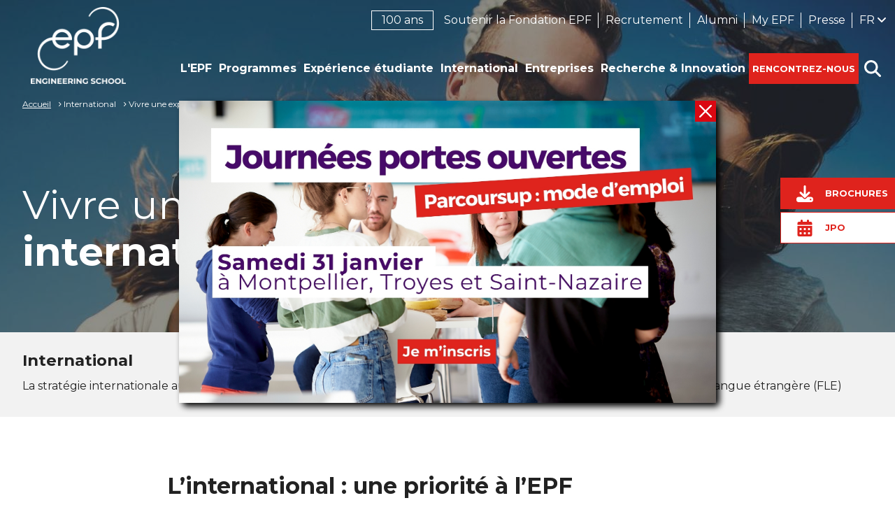

--- FILE ---
content_type: text/html; charset=UTF-8
request_url: https://www.epf.fr/experience-internationale
body_size: 13641
content:

<!DOCTYPE html>
<html lang="fr" dir="ltr" prefix="og: https://ogp.me/ns#" class="h-100">
<head>
    <meta charset="utf-8" />
<meta name="description" content="Au cours de leur cursus, les étudiants-ingénieurs de l’EPF ont l’obligation d’effectuer un séjour à l’international. L&#039;école propose également des doubles diplômes à l&#039;étranger." />
<meta name="abstract" content="Au cours de leur cursus, les étudiants-ingénieurs de l’EPF ont l’obligation d’effectuer un séjour à l’international. L&#039;école propose également des doubles diplômes à l&#039;étranger." />
<meta name="keywords" content="epf ; ingénieur ; métier ingénieur ; epf ecole d&#039;ingénieurs ; ecole ingenieur generaliste ; ingenieur epf ; ecole polytechnique ; formation ingénieur ; école ingénieur internationale ; école ingénieur BAC+5 ; ingenieur Parcoursup ; Comment devenir ingénieur ? ; études ingenieur ; ingénieur post-bac ; cycle d&#039;ingénieur ; double diplôme à l&#039;international ; epf international ; epf double-diplôme ; formations bi-diplômantes ; parcours bi-diplômant ; Hochschule de Munich ; université de Karlsruhe ; université de Sherbrook ; université de Chicoutimi ; epf Atlanta ; epf Bilbao ; epf Eramus" />
<link rel="canonical" href="https://www.epf.fr/experience-internationale" />
<meta property="og:site_name" content="Epf" />
<meta property="og:url" content="https://www.epf.fr/experience-internationale" />
<meta property="og:title" content="Vivre une expérience internationale | EPF" />
<meta property="og:image" content="https://www.epf.fr/sites/default/files/2021-10/mobilite-internationale.jpg" />
<meta name="twitter:card" content="summary_large_image" />
<meta name="twitter:site" content="@epf_ingenieurs" />
<meta name="twitter:title" content="Vivre une expérience internationale | EPF" />
<meta name="Generator" content="Drupal 10 (https://www.drupal.org)" />
<meta name="MobileOptimized" content="width" />
<meta name="HandheldFriendly" content="true" />
<meta name="viewport" content="width=device-width, initial-scale=1.0" />
<link rel="icon" href="/sites/default/files/favicon-epf_0.png" type="image/png" />
<link rel="alternate" hreflang="fr" href="https://www.epf.fr/experience-internationale" />
<script>window.a2a_config=window.a2a_config||{};a2a_config.callbacks=[];a2a_config.overlays=[];a2a_config.templates={};</script>

        <title>Vivre une expérience internationale | EPF Ecole d&#039;ingénieurs</title>
        <link rel="stylesheet" media="all" href="//cdn.jsdelivr.net/npm/@fortawesome/fontawesome-free@5.15.4/css/all.css" />
<link rel="stylesheet" media="all" href="/sites/default/files/css/css_8qxbWhnbE0A8JpN0RRyC1YYu_PjXpGBXe3IQtPJMYT0.css?delta=1&amp;language=fr&amp;theme=epfb5subtheme&amp;include=[base64]" />
<link rel="stylesheet" media="all" href="/sites/default/files/css/css_H5-1QV33kQxoA4kpsAZMP7duSpl5_hVeWYVPtSIKxmM.css?delta=2&amp;language=fr&amp;theme=epfb5subtheme&amp;include=[base64]" />
<link rel="stylesheet" media="all" href="//cdn.jsdelivr.net/npm/select2@4.1.0-rc.0/dist/css/select2.min.css" />
<link rel="stylesheet" media="all" href="//fonts.googleapis.com/css2?family=Montserrat:ital,wght@0,300;0,400;0,700;0,900;1,300;1,400;1,700;1,900&amp;family=Playfair+Display:ital,wght@0,400;0,500;0,600;0,700;0,900;1,400;1,500;1,600;1,700;1,900&amp;display=swap" />

            <script type="application/json" data-drupal-selector="drupal-settings-json">{"path":{"baseUrl":"\/","pathPrefix":"","currentPath":"node\/45","currentPathIsAdmin":false,"isFront":false,"currentLanguage":"fr"},"pluralDelimiter":"\u0003","suppressDeprecationErrors":true,"gtag":{"tagId":"","consentMode":false,"otherIds":[],"events":[],"additionalConfigInfo":[]},"ajaxPageState":{"libraries":"[base64]","theme":"epfb5subtheme","theme_token":null},"ajaxTrustedUrl":[],"gtm":{"tagId":null,"settings":{"data_layer":"dataLayer","include_classes":false,"allowlist_classes":"","blocklist_classes":"","include_environment":false,"environment_id":"","environment_token":""},"tagIds":["GTM-W62MT64"]},"sitewideAlert":{"refreshInterval":15000,"automaticRefresh":false},"user":{"uid":0,"permissionsHash":"5ebb2051f95db22c24897dac10f1cddca1f93bb072e730582850915ce97b4db4"}}</script>
<script src="/sites/default/files/js/js_vj7lLaeHP5Q1NMqnTR4TrQqw3GObB38MXwzD3NEP5Os.js?scope=header&amp;delta=0&amp;language=fr&amp;theme=epfb5subtheme&amp;include=[base64]"></script>
<script src="//cdn.jsdelivr.net/gh/magma-app/magma-widget@latest/src/widget/initializer.js" async></script>
<script src="//use.fontawesome.com/releases/v6.4.2/js/all.js" defer crossorigin="anonymous"></script>
<script src="//use.fontawesome.com/releases/v6.4.2/js/v4-shims.js" defer crossorigin="anonymous"></script>
<script src="/modules/contrib/google_tag/js/gtag.js?t966xn"></script>
<script src="/modules/contrib/google_tag/js/gtm.js?t966xn"></script>

</head>
<body class="path-node page-node-type-page-editoriale   d-flex flex-column h-100">

<div class="visually-hidden-focusable skip-link p-3 container">
    <a href="#main-content" class="p-2">
        Aller au contenu principal
    </a>
</div>
<noscript><iframe src="https://www.googletagmanager.com/ns.html?id=GTM-W62MT64"
                  height="0" width="0" style="display:none;visibility:hidden"></iframe></noscript>
<div data-sitewide-alert></div>
  <div class="dialog-off-canvas-main-canvas d-flex flex-column h-100" data-off-canvas-main-canvas>
    
<header class="">
            <nav class="navbar navbar-expand-lg    main-nav">
            <div class="container d-flex align-items-center h-100">
                <div class="brand">
                    <a title="Back to homepage - EPF" href="/">
                        <img class="logo logo-white" src="/themes/custom/epfb5subtheme/images/logo/EPF_blanc_RVB_crop.png" tabindex="-1">
                        <img class="logo logo-colors" src="/themes/custom/epfb5subtheme/images/logo/EPF_couleur_RVB_crop.png" tabindex="-1">
                        <img class="logo logo-small" src="/themes/custom/epfb5subtheme/images/logo/EPF_couleur_RVB_crop.png" tabindex="-1">
                    </a>
                </div>
                <div id="main_menu_desktop">
                      <div class="region region-nav-additional">
    <nav aria-labelledby="block-epfb5subtheme-account-menu-menu" id="block-epfb5subtheme-account-menu" class="block block-menu navigation menu--account">
                        
    <span class="visually-hidden" id="block-epfb5subtheme-account-menu-menu">User account menu</span>
    

                
              <ul data-block="nav_additional" class="nav navbar-nav">
                    <li class="nav-item">
        <a href="/100-ans-d-audace-et-d-innovation-intro" class="framed nav-link" data-drupal-link-system-path="node/2359">100 ans</a>
              </li>
                <li class="nav-item">
        <a href="https://www.fondation-epf.org/" class="nav-link">Soutenir la Fondation EPF</a>
              </li>
                <li class="nav-item">
        <a href="https://epf.nos-recrutements.fr/jobs?page=1" class="nav-link">Recrutement</a>
              </li>
                <li class="nav-item">
        <a href="https://www.aepf.fr/" class="Alumni nav-link" target="_blank">Alumni</a>
              </li>
                <li class="nav-item">
        <a href="https://epfedu.sharepoint.com/sites/my_epf" target="_blank" class="nav-link">My EPF</a>
              </li>
                <li class="nav-item">
        <a href="/presse" class="nav-link" data-drupal-link-system-path="node/57">Presse</a>
              </li>
        </ul>
  


    </nav>
<div class="language-switcher-language-url block block-language block-language-blocklanguage-interface" id="block-selecteurdelangue" role="navigation">
  
    
      <div class="toggle-languages"><span></span><i class="fa-solid fa-angle-down"></i></div>
    <ul data-block="nav_additional"><li hreflang="fr" data-drupal-link-system-path="node/45" class="is-active" aria-current="page"><a href="/experience-internationale" class="language-link is-active" hreflang="fr" data-drupal-link-system-path="node/45" aria-current="page">fr</a></li><li hreflang="en" data-drupal-link-system-path="node/45"><a href="/en/node/45" class="language-link" hreflang="en" data-drupal-link-system-path="node/45">en</a></li></ul>
  </div>

  </div>

                      <div class="region region-nav-main">
    <nav aria-labelledby="block-epfb5subtheme-main-navigation-menu" id="block-epfb5subtheme-main-navigation" class="block block-menu navigation menu--main">
                        
    <span class="visually-hidden" id="block-epfb5subtheme-main-navigation-menu">Menu principale - FR</span>
    

                
              <ul data-block="nav_main" class="navbar-nav mr-auto">
                        <li class="nav-item dropdown">
          <span data-refblock="mainmenuentree1" class="bold nav-item nav-link dropdown-toggle" role="button" aria-expanded="false" title="Expand menu L&#039;EPF">L&#039;EPF</span>
                    <ul class="dropdown-menu-alter">
                        <li class="nav-item">
          <a href="/histoire-mot-du-directeur" class="dropdown-item" data-drupal-link-system-path="node/32">Histoire &amp; mot du directeur</a>
      </li>

                    <li class="nav-item dropdown">
          <a href="/100-ans-d-audace-et-d-innovation-intro" class="dropdown-item" role="button" aria-expanded="false" title="Expand menu 100 ans" data-drupal-link-system-path="node/2359">100 ans</a>
                    <ul class="third-level">
                        <li class="nav-item">
          <a href="/100-ans-d-audace-et-d-innovation-manifeste" class="dropdown-item" data-drupal-link-system-path="node/2360">Manifeste pour une ingénierie inclusive</a>
      </li>

                    <li class="nav-item">
          <a href="/100-ans-d-audace-et-d-innovation-temps-forts" class="dropdown-item" data-drupal-link-system-path="node/2361">Temps forts</a>
      </li>

                    <li class="nav-item">
          <a href="/100-ans-d-audace-et-d-innovation-historique" class="dropdown-item" data-drupal-link-system-path="node/2295">Historique</a>
      </li>

                    <li class="nav-item">
          <a href="https://www.epf.fr/sites/default/files/2025-07/Dossier%20de%20presse%20-%20centenaire%20EPF%202025.pdf" class="dropdown-item">Dossier de presse</a>
      </li>

        </ul>
  
      </li>

                    <li class="nav-item dropdown">
          <a href="/actions-en-faveur-des-femmes-dans-l-ingenierie" class="dropdown-item" role="button" aria-expanded="false" title="Expand menu Actions en faveur des femmes" data-drupal-link-system-path="node/2347">Actions en faveur des femmes</a>
                    <ul class="third-level">
                        <li class="nav-item">
          <a href="/dans-la-peau-d-une-ingenieure" class="dropdown-item" data-drupal-link-system-path="node/2462">Dans la peau d&#039;une ingénieure</a>
      </li>

        </ul>
  
      </li>

                    <li class="nav-item">
          <a href="/actualites" class="dropdown-item" data-drupal-link-system-path="actualites">Actualités</a>
      </li>

                    <li class="nav-item">
          <a href="/strategie-vision" class="dropdown-item" data-drupal-link-system-path="node/30">Stratégie &amp; vision</a>
      </li>

                    <li class="nav-item">
          <a href="/campus-inclusifs-engages" class="dropdown-item" data-drupal-link-system-path="node/44">L&#039;EPF s&#039;engage</a>
      </li>

                    <li class="nav-item">
          <a href="/accreditations-labels-classements" class="dropdown-item" data-drupal-link-system-path="node/1757">Accréditations, labels &amp; classements</a>
      </li>

                    <li class="nav-item">
          <a href="https://www.fondation-epf.org/la-fondation/gouvernance/" class="dropdown-item">La gouvernance</a>
      </li>

                    <li class="nav-item">
          <a href="/innovation-pedagogique" class="dropdown-item" data-drupal-link-system-path="node/27">L&#039;innovation pédagogique</a>
      </li>

        </ul>
  
      </li>

                    <li class="nav-item dropdown">
          <span data-refblock="mainmenuentree2" class="bold nav-item nav-link dropdown-toggle" role="button" aria-expanded="false" title="Expand menu Programmes">Programmes</span>
                    <ul class="dropdown-menu-alter">
                        <li class="nav-item dropdown">
          <span class="dropdown-item" role="button" aria-expanded="false" title="Expand menu Diplômes d&#039;ingénieur - Bac+5">Diplômes d&#039;ingénieur - Bac+5</span>
                    <ul class="third-level">
                        <li class="nav-item">
          <a href="/formations/diplome-ingenieur-generaliste" class="dropdown-item" data-drupal-link-system-path="node/22">Diplôme d&#039;ingénieur généraliste</a>
      </li>

                    <li class="nav-item">
          <a href="/formations/paritylab" class="dropdown-item" data-drupal-link-system-path="node/2264">Diplôme d&#039;ingénieur généraliste - Parcours ParityLab</a>
      </li>

                    <li class="nav-item">
          <a href="/formations/diplome-ingenieur-franco-quebecois" class="dropdown-item" data-drupal-link-system-path="node/1771">Diplôme d&#039;ingénieur généraliste - Parcours franco-québecois</a>
      </li>

                    <li class="nav-item">
          <a href="/formations/diplome-ingenieur-franco-allemand" class="dropdown-item" data-drupal-link-system-path="node/1658">Diplôme d&#039;ingénieur franco-allemand en Robotique, Production et Industrie du futur</a>
      </li>

                    <li class="nav-item">
          <a href="/formations/diplome-ingenieur-apprentissage" class="dropdown-item" data-drupal-link-system-path="node/23">Diplôme d&#039;ingénieur par apprentissage Systèmes d&#039;information</a>
      </li>

                    <li class="nav-item">
          <a href="/formations/prepa-technologique-sti2d" class="dropdown-item" data-drupal-link-system-path="node/1772">Prépa technologique pour les STI2D</a>
      </li>

                    <li class="nav-item">
          <a href="/formations/rentree-decalee" class="dropdown-item" data-drupal-link-system-path="node/1713">Rentrée décalée</a>
      </li>

        </ul>
  
      </li>

                    <li class="nav-item dropdown">
          <span class="dropdown-item" role="button" aria-expanded="false" title="Expand menu Bachelors - Bac+3">Bachelors - Bac+3</span>
                    <ul class="third-level">
                        <li class="nav-item">
          <a href="/formations/data-sciences-management" class="dropdown-item" data-drupal-link-system-path="node/1710">Bachelor en Ingénierie Data Sciences et Management</a>
      </li>

                    <li class="nav-item">
          <a href="/formations/bachelor-energie-environnement" class="dropdown-item" data-drupal-link-system-path="node/1707">Bachelor en Ingénierie Énergétique et Environnementale</a>
      </li>

                    <li class="nav-item">
          <a href="/formations/diplome-systemes-reseau-cybersecurite" class="dropdown-item" data-drupal-link-system-path="node/1712">Programme professionnalisant BAC+3 en Systèmes, Réseaux &amp; Cybersécurité</a>
      </li>

        </ul>
  
      </li>

                    <li class="nav-item dropdown">
          <span class="dropdown-item" role="button" aria-expanded="false" title="Expand menu Mastère Spécialisé - Bac+6">Mastère Spécialisé - Bac+6</span>
                    <ul class="third-level">
                        <li class="nav-item">
          <a href="/formations/ms-cybersecurite-cyberdefense-et-gestion-de-crise" class="dropdown-item" data-drupal-link-system-path="node/2339">Mastère Spécialisé Cybersécurité, Cyberdéfense et gestion de Crise cyber</a>
      </li>

        </ul>
  
      </li>

                    <li class="nav-item dropdown">
          <span class="dropdown-item" role="button" aria-expanded="false" title="Expand menu Double diplômes">Double diplômes</span>
                    <ul class="third-level">
                        <li class="nav-item">
          <a href="/formations/double-diplome-france" class="dropdown-item" data-drupal-link-system-path="node/1870">Double diplôme en France</a>
      </li>

                    <li class="nav-item">
          <a href="/formations/double-diplome-international" class="dropdown-item" data-drupal-link-system-path="node/1869">Double diplôme à l&#039;international</a>
      </li>

        </ul>
  
      </li>

                    <li class="nav-item">
          <a href="/formations/dba-management-innovation-nouvelles-technologies" class="dropdown-item" data-drupal-link-system-path="node/2035">DBA</a>
      </li>

                    <li class="nav-item">
          <a href="/droits-scolarite-financements" class="dropdown-item" data-drupal-link-system-path="node/40">Les droits de scolarité et financements</a>
      </li>

                    <li class="nav-item dropdown">
          <a href="/vous-etes-en-terminale" class="dropdown-item" role="button" aria-expanded="false" title="Expand menu Les voies d&#039;admission" data-drupal-link-system-path="node/1644">Les voies d&#039;admission</a>
                    <ul class="third-level">
                        <li class="nav-item">
          <a href="/vous-etes-en-terminale" class="dropdown-item" data-drupal-link-system-path="node/1644">Vous êtes en terminale</a>
      </li>

                    <li class="nav-item">
          <a href="/vous-etes-en-cpge" class="dropdown-item" data-drupal-link-system-path="node/1645">Vous êtes en classe prépa</a>
      </li>

                    <li class="nav-item">
          <a href="/vous-etes-en-bac1" class="dropdown-item" data-drupal-link-system-path="node/2262">Vous êtes en Bac+1</a>
      </li>

                    <li class="nav-item">
          <a href="/vous-etes-en-bac2-bac5" class="dropdown-item" data-drupal-link-system-path="node/1646">Vous êtes en Bac+2 à Bac+4</a>
      </li>

                    <li class="nav-item">
          <a href="/vous-etes-en-bac2-apprentissage" class="dropdown-item" data-drupal-link-system-path="node/1647">Vous êtes en Bac+2 et visez une formation par apprentissage</a>
      </li>

                    <li class="nav-item">
          <a href="/vous-etes-etudiant-international" class="dropdown-item" data-drupal-link-system-path="node/1648">Vous êtes un étudiant international</a>
      </li>

                    <li class="nav-item">
          <a href="/vous-etes-artiste-sportif-haut-niveau" class="dropdown-item" data-drupal-link-system-path="node/1650">Vous êtes un artiste ou sportif de haut-niveau</a>
      </li>

        </ul>
  
      </li>

        </ul>
  
      </li>

                    <li class="nav-item dropdown">
          <span data-refblock="mainmenuentree3" class="bold nav-item nav-link dropdown-toggle" role="button" aria-expanded="false" title="Expand menu Expérience étudiante">Expérience étudiante</span>
                    <ul class="dropdown-menu-alter">
                        <li class="nav-item dropdown">
          <span class="dropdown-item" role="button" aria-expanded="false" title="Expand menu Les campus de l&#039;EPF">Les campus de l&#039;EPF</span>
                    <ul class="third-level">
                        <li class="nav-item">
          <a href="/campus/paris-cachan" class="dropdown-item" data-drupal-link-system-path="node/18">Paris-Cachan</a>
      </li>

                    <li class="nav-item">
          <a href="/campus/troyes" class="dropdown-item" data-drupal-link-system-path="node/15">Troyes</a>
      </li>

                    <li class="nav-item">
          <a href="/campus/montpellier" class="dropdown-item" data-drupal-link-system-path="node/16">Montpellier</a>
      </li>

                    <li class="nav-item">
          <a href="/campus/saint-nazaire" class="dropdown-item" data-drupal-link-system-path="node/17">Saint-Nazaire</a>
      </li>

        </ul>
  
      </li>

                    <li class="nav-item">
          <a href="/vie-associative" class="dropdown-item" data-drupal-link-system-path="node/43">La vie associative</a>
      </li>

                    <li class="nav-item">
          <a href="/stages-experiences-professionnelles" class="dropdown-item" data-drupal-link-system-path="node/46">Stages et expériences professionnelles</a>
      </li>

                    <li class="nav-item">
          <a href="/preparer-sa-carriere" class="dropdown-item" data-drupal-link-system-path="node/47">Préparer sa carrière</a>
      </li>

                    <li class="nav-item">
          <a href="/etudiant-entrepreneur" class="dropdown-item" data-drupal-link-system-path="node/48">Devenir étudiant-entrepreneur</a>
      </li>

        </ul>
  
      </li>

                    <li class="nav-item dropdown">
          <span class="bold nav-item nav-link active dropdown-toggle" role="button" aria-expanded="false" title="Expand menu International">International</span>
                    <ul class="dropdown-menu-alter">
                        <li class="nav-item">
          <a href="/la-strategie-internationale-au-coeur-de-l-epf" class="dropdown-item" data-drupal-link-system-path="node/49">La stratégie internationale au cœur de l’EPF</a>
      </li>

                    <li class="nav-item">
          <a href="/experience-internationale" class="active dropdown-item is-active" data-drupal-link-system-path="node/45" aria-current="page">Vivre une expérience internationale</a>
      </li>

                    <li class="nav-item">
          <a href="/etudiants-internationaux" class="dropdown-item" data-drupal-link-system-path="node/2266">Etudiants internationaux</a>
      </li>

                    <li class="nav-item">
          <a href="/francais-langue-etrangere" class="dropdown-item" data-drupal-link-system-path="node/1760">Français langue étrangère (FLE)</a>
      </li>

        </ul>
  
      </li>

                    <li class="nav-item dropdown">
          <span class="bold nav-item nav-link dropdown-toggle" role="button" aria-expanded="false" title="Expand menu Entreprises">Entreprises</span>
                    <ul class="dropdown-menu-alter">
                        <li class="nav-item">
          <a href="/recruter-un-ingenieur-epf" class="dropdown-item" data-drupal-link-system-path="node/52">Recruter un ingénieur EPF</a>
      </li>

                    <li class="nav-item dropdown">
          <span class="dropdown-item" role="button" aria-expanded="false" title="Expand menu Développer votre marque employeur">Développer votre marque employeur</span>
                    <ul class="third-level">
                        <li class="nav-item">
          <a href="/calendrier-des-evenements" class="dropdown-item" data-drupal-link-system-path="node/2251">Calendrier des événements</a>
      </li>

                    <li class="nav-item">
          <a href="/entrez-dans-nos-classes" class="dropdown-item" data-drupal-link-system-path="node/53">Entrez dans nos classes</a>
      </li>

        </ul>
  
      </li>

                    <li class="nav-item">
          <a href="/devenir-partenaire" class="dropdown-item" data-drupal-link-system-path="node/54">Nouer un partenariat</a>
      </li>

                    <li class="nav-item">
          <a href="/taxe-apprentissage" class="dropdown-item" data-drupal-link-system-path="node/1795">Taxe d&#039;apprentissage : engagez-vous à nos côtés</a>
      </li>

                    <li class="nav-item">
          <a href="/une-insertion-professionnelle-performante" class="dropdown-item" data-drupal-link-system-path="node/2252">Une insertion professionnelle performante</a>
      </li>

        </ul>
  
      </li>

                    <li class="nav-item dropdown">
          <span class="bold nav-item nav-link dropdown-toggle" role="button" aria-expanded="false" title="Expand menu Recherche &amp; Innovation">Recherche &amp; Innovation</span>
                    <ul class="dropdown-menu-alter">
                        <li class="nav-item">
          <a href="/les-expertises" class="dropdown-item" data-drupal-link-system-path="node/65">Les expertises</a>
      </li>

                    <li class="nav-item">
          <a href="/les-plateformes-technologiques" class="dropdown-item" data-drupal-link-system-path="node/67">Les plateformes technologiques</a>
      </li>

                    <li class="nav-item">
          <a href="/partenariats-academiques" class="dropdown-item" data-drupal-link-system-path="node/2143">Les partenariats académiques</a>
      </li>

                    <li class="nav-item">
          <a href="/publications-de-l-epf" class="dropdown-item" data-drupal-link-system-path="node/1824">Publications</a>
      </li>

        </ul>
  
      </li>

                    <li class="nav-item dropdown">
          <span class="btn btn-primary nav-item nav-link dropdown-toggle" role="button" aria-expanded="false" title="Expand menu Rencontrez-nous">Rencontrez-nous</span>
                    <ul class="dropdown-menu-alter">
                        <li class="nav-item">
          <a href="/journees-portes-ouvertes" class="dropdown-item" data-drupal-link-system-path="node/1651">Les portes ouvertes</a>
      </li>

                    <li class="nav-item">
          <a href="/immersion" class="dropdown-item" data-drupal-link-system-path="node/1653">Journée ESSAI</a>
      </li>

                    <li class="nav-item">
          <a href="/lives" class="dropdown-item" data-drupal-link-system-path="node/1655">EPF LIVE!</a>
      </li>

                    <li class="nav-item">
          <a href="/les-journees-de-preparation-au-concours-avenir" class="dropdown-item" data-drupal-link-system-path="node/1654">Les préparations au Concours Avenir</a>
      </li>

                    <li class="nav-item">
          <a href="/salons-forums" class="dropdown-item" data-drupal-link-system-path="node/1652">Salons et forums</a>
      </li>

                    <li class="nav-item">
          <a href="/rendez-vous-personnalises" class="dropdown-item" data-drupal-link-system-path="node/1656">Les rendez-vous personnalisés</a>
      </li>

                    <li class="nav-item">
          <a href="/objectif-bac" class="dropdown-item" data-drupal-link-system-path="node/2457">Objectif Bac Montpellier</a>
      </li>

        </ul>
  
      </li>

                    <li class="nav-item">
          <a href="/search" class="search nav-item nav-link" data-drupal-link-system-path="search"><i class="fas fa-search" aria-hidden="true"></i> <span class="link-text">.</span></a>
      </li>

        </ul>
  



    </nav>

  </div>

                </div>
            </div>
        </nav>
    </header>
    <div class="region region-header">
        <div class="clickoutside"></div>
        <div class="close"></div>
        <div class="search-block-form block block-search" data-drupal-selector="search-block-form" id="block-searchform" role="search">
    <div class="container">
        <div class="row justify-content-center">
            <div class="col-md-8 col-12 tal">
                
                                    <span class="h2">Rechercher sur tout le site</span>
                                
                                    <form action="/recherche" method="get" class="mb-5" accept-charset="UTF-8">
                        <div class="form-type-search">
                            <input title="Indiquer les termes à rechercher" name="search_api_fulltext" type="search" id="keyword" value size="15" maxlength="128" class="form-search form-control">
                        </div>
                        <div class="form-actions">
                            <div class="wraptrick">
                                <input type="submit" id="sendkeywords" value="Rechercher" class="button js-form-submit form-submit btn btn-primary">
                                <span class="trickbefore"></span>
                            </div>
                        </div>
                    </form>
                            </div>
        </div>
    </div>
    <div class="grey-bkg pv-5">
        <div class="container">
            <div class="row justify-content-center tal">
                <div class="col-md-8 col-12">
                     <span class="h2">Les sujets les + recherchés</span>
                    
<div class="field field--name-field-keyword field--type-string field--label-hidden field__items">
            <div class="field__item">
            <a href="/recherche?search_api_fulltext=Formations" class="btn btn-primary">Formations</a>
        </div>
            <div class="field__item">
            <a href="/recherche?search_api_fulltext=International" class="btn btn-primary">International</a>
        </div>
            <div class="field__item">
            <a href="/recherche?search_api_fulltext=Actualit%C3%A9s" class="btn btn-primary">Actualités</a>
        </div>
            <div class="field__item">
            <a href="/recherche?search_api_fulltext=Contact" class="btn btn-primary">Contact</a>
        </div>
            <div class="field__item">
            <a href="/recherche?search_api_fulltext=Extranet" class="btn btn-primary">Extranet</a>
        </div>
    </div>
                </div>
            </div>
        </div>
    </div>

</div>

    </div>

<div class="" id="main_menu_mobile">
    <div class="overlay"></div>
    <div class="wrapper-menu">
        <div class="" id="hamburger">
            <div>
                <span></span><span></span><span></span>
            </div>
            <div class="text">
                Menu
            </div>
        </div>
          <div class="region region-nav-main">
    <nav aria-labelledby="block-epfb5subtheme-main-navigation-menu" id="block-epfb5subtheme-main-navigation" class="block block-menu navigation menu--main">
                        
    <span class="visually-hidden" id="block-epfb5subtheme-main-navigation-menu">Menu principale - FR</span>
    

                
              <ul data-block="nav_main" class="navbar-nav mr-auto">
                        <li class="nav-item dropdown">
          <span data-refblock="mainmenuentree1" class="bold nav-item nav-link dropdown-toggle" role="button" aria-expanded="false" title="Expand menu L&#039;EPF">L&#039;EPF</span>
                    <ul class="dropdown-menu-alter">
                        <li class="nav-item">
          <a href="/histoire-mot-du-directeur" class="dropdown-item" data-drupal-link-system-path="node/32">Histoire &amp; mot du directeur</a>
      </li>

                    <li class="nav-item dropdown">
          <a href="/100-ans-d-audace-et-d-innovation-intro" class="dropdown-item" role="button" aria-expanded="false" title="Expand menu 100 ans" data-drupal-link-system-path="node/2359">100 ans</a>
                    <ul class="third-level">
                        <li class="nav-item">
          <a href="/100-ans-d-audace-et-d-innovation-manifeste" class="dropdown-item" data-drupal-link-system-path="node/2360">Manifeste pour une ingénierie inclusive</a>
      </li>

                    <li class="nav-item">
          <a href="/100-ans-d-audace-et-d-innovation-temps-forts" class="dropdown-item" data-drupal-link-system-path="node/2361">Temps forts</a>
      </li>

                    <li class="nav-item">
          <a href="/100-ans-d-audace-et-d-innovation-historique" class="dropdown-item" data-drupal-link-system-path="node/2295">Historique</a>
      </li>

                    <li class="nav-item">
          <a href="https://www.epf.fr/sites/default/files/2025-07/Dossier%20de%20presse%20-%20centenaire%20EPF%202025.pdf" class="dropdown-item">Dossier de presse</a>
      </li>

        </ul>
  
      </li>

                    <li class="nav-item dropdown">
          <a href="/actions-en-faveur-des-femmes-dans-l-ingenierie" class="dropdown-item" role="button" aria-expanded="false" title="Expand menu Actions en faveur des femmes" data-drupal-link-system-path="node/2347">Actions en faveur des femmes</a>
                    <ul class="third-level">
                        <li class="nav-item">
          <a href="/dans-la-peau-d-une-ingenieure" class="dropdown-item" data-drupal-link-system-path="node/2462">Dans la peau d&#039;une ingénieure</a>
      </li>

        </ul>
  
      </li>

                    <li class="nav-item">
          <a href="/actualites" class="dropdown-item" data-drupal-link-system-path="actualites">Actualités</a>
      </li>

                    <li class="nav-item">
          <a href="/strategie-vision" class="dropdown-item" data-drupal-link-system-path="node/30">Stratégie &amp; vision</a>
      </li>

                    <li class="nav-item">
          <a href="/campus-inclusifs-engages" class="dropdown-item" data-drupal-link-system-path="node/44">L&#039;EPF s&#039;engage</a>
      </li>

                    <li class="nav-item">
          <a href="/accreditations-labels-classements" class="dropdown-item" data-drupal-link-system-path="node/1757">Accréditations, labels &amp; classements</a>
      </li>

                    <li class="nav-item">
          <a href="https://www.fondation-epf.org/la-fondation/gouvernance/" class="dropdown-item">La gouvernance</a>
      </li>

                    <li class="nav-item">
          <a href="/innovation-pedagogique" class="dropdown-item" data-drupal-link-system-path="node/27">L&#039;innovation pédagogique</a>
      </li>

        </ul>
  
      </li>

                    <li class="nav-item dropdown">
          <span data-refblock="mainmenuentree2" class="bold nav-item nav-link dropdown-toggle" role="button" aria-expanded="false" title="Expand menu Programmes">Programmes</span>
                    <ul class="dropdown-menu-alter">
                        <li class="nav-item dropdown">
          <span class="dropdown-item" role="button" aria-expanded="false" title="Expand menu Diplômes d&#039;ingénieur - Bac+5">Diplômes d&#039;ingénieur - Bac+5</span>
                    <ul class="third-level">
                        <li class="nav-item">
          <a href="/formations/diplome-ingenieur-generaliste" class="dropdown-item" data-drupal-link-system-path="node/22">Diplôme d&#039;ingénieur généraliste</a>
      </li>

                    <li class="nav-item">
          <a href="/formations/paritylab" class="dropdown-item" data-drupal-link-system-path="node/2264">Diplôme d&#039;ingénieur généraliste - Parcours ParityLab</a>
      </li>

                    <li class="nav-item">
          <a href="/formations/diplome-ingenieur-franco-quebecois" class="dropdown-item" data-drupal-link-system-path="node/1771">Diplôme d&#039;ingénieur généraliste - Parcours franco-québecois</a>
      </li>

                    <li class="nav-item">
          <a href="/formations/diplome-ingenieur-franco-allemand" class="dropdown-item" data-drupal-link-system-path="node/1658">Diplôme d&#039;ingénieur franco-allemand en Robotique, Production et Industrie du futur</a>
      </li>

                    <li class="nav-item">
          <a href="/formations/diplome-ingenieur-apprentissage" class="dropdown-item" data-drupal-link-system-path="node/23">Diplôme d&#039;ingénieur par apprentissage Systèmes d&#039;information</a>
      </li>

                    <li class="nav-item">
          <a href="/formations/prepa-technologique-sti2d" class="dropdown-item" data-drupal-link-system-path="node/1772">Prépa technologique pour les STI2D</a>
      </li>

                    <li class="nav-item">
          <a href="/formations/rentree-decalee" class="dropdown-item" data-drupal-link-system-path="node/1713">Rentrée décalée</a>
      </li>

        </ul>
  
      </li>

                    <li class="nav-item dropdown">
          <span class="dropdown-item" role="button" aria-expanded="false" title="Expand menu Bachelors - Bac+3">Bachelors - Bac+3</span>
                    <ul class="third-level">
                        <li class="nav-item">
          <a href="/formations/data-sciences-management" class="dropdown-item" data-drupal-link-system-path="node/1710">Bachelor en Ingénierie Data Sciences et Management</a>
      </li>

                    <li class="nav-item">
          <a href="/formations/bachelor-energie-environnement" class="dropdown-item" data-drupal-link-system-path="node/1707">Bachelor en Ingénierie Énergétique et Environnementale</a>
      </li>

                    <li class="nav-item">
          <a href="/formations/diplome-systemes-reseau-cybersecurite" class="dropdown-item" data-drupal-link-system-path="node/1712">Programme professionnalisant BAC+3 en Systèmes, Réseaux &amp; Cybersécurité</a>
      </li>

        </ul>
  
      </li>

                    <li class="nav-item dropdown">
          <span class="dropdown-item" role="button" aria-expanded="false" title="Expand menu Mastère Spécialisé - Bac+6">Mastère Spécialisé - Bac+6</span>
                    <ul class="third-level">
                        <li class="nav-item">
          <a href="/formations/ms-cybersecurite-cyberdefense-et-gestion-de-crise" class="dropdown-item" data-drupal-link-system-path="node/2339">Mastère Spécialisé Cybersécurité, Cyberdéfense et gestion de Crise cyber</a>
      </li>

        </ul>
  
      </li>

                    <li class="nav-item dropdown">
          <span class="dropdown-item" role="button" aria-expanded="false" title="Expand menu Double diplômes">Double diplômes</span>
                    <ul class="third-level">
                        <li class="nav-item">
          <a href="/formations/double-diplome-france" class="dropdown-item" data-drupal-link-system-path="node/1870">Double diplôme en France</a>
      </li>

                    <li class="nav-item">
          <a href="/formations/double-diplome-international" class="dropdown-item" data-drupal-link-system-path="node/1869">Double diplôme à l&#039;international</a>
      </li>

        </ul>
  
      </li>

                    <li class="nav-item">
          <a href="/formations/dba-management-innovation-nouvelles-technologies" class="dropdown-item" data-drupal-link-system-path="node/2035">DBA</a>
      </li>

                    <li class="nav-item">
          <a href="/droits-scolarite-financements" class="dropdown-item" data-drupal-link-system-path="node/40">Les droits de scolarité et financements</a>
      </li>

                    <li class="nav-item dropdown">
          <a href="/vous-etes-en-terminale" class="dropdown-item" role="button" aria-expanded="false" title="Expand menu Les voies d&#039;admission" data-drupal-link-system-path="node/1644">Les voies d&#039;admission</a>
                    <ul class="third-level">
                        <li class="nav-item">
          <a href="/vous-etes-en-terminale" class="dropdown-item" data-drupal-link-system-path="node/1644">Vous êtes en terminale</a>
      </li>

                    <li class="nav-item">
          <a href="/vous-etes-en-cpge" class="dropdown-item" data-drupal-link-system-path="node/1645">Vous êtes en classe prépa</a>
      </li>

                    <li class="nav-item">
          <a href="/vous-etes-en-bac1" class="dropdown-item" data-drupal-link-system-path="node/2262">Vous êtes en Bac+1</a>
      </li>

                    <li class="nav-item">
          <a href="/vous-etes-en-bac2-bac5" class="dropdown-item" data-drupal-link-system-path="node/1646">Vous êtes en Bac+2 à Bac+4</a>
      </li>

                    <li class="nav-item">
          <a href="/vous-etes-en-bac2-apprentissage" class="dropdown-item" data-drupal-link-system-path="node/1647">Vous êtes en Bac+2 et visez une formation par apprentissage</a>
      </li>

                    <li class="nav-item">
          <a href="/vous-etes-etudiant-international" class="dropdown-item" data-drupal-link-system-path="node/1648">Vous êtes un étudiant international</a>
      </li>

                    <li class="nav-item">
          <a href="/vous-etes-artiste-sportif-haut-niveau" class="dropdown-item" data-drupal-link-system-path="node/1650">Vous êtes un artiste ou sportif de haut-niveau</a>
      </li>

        </ul>
  
      </li>

        </ul>
  
      </li>

                    <li class="nav-item dropdown">
          <span data-refblock="mainmenuentree3" class="bold nav-item nav-link dropdown-toggle" role="button" aria-expanded="false" title="Expand menu Expérience étudiante">Expérience étudiante</span>
                    <ul class="dropdown-menu-alter">
                        <li class="nav-item dropdown">
          <span class="dropdown-item" role="button" aria-expanded="false" title="Expand menu Les campus de l&#039;EPF">Les campus de l&#039;EPF</span>
                    <ul class="third-level">
                        <li class="nav-item">
          <a href="/campus/paris-cachan" class="dropdown-item" data-drupal-link-system-path="node/18">Paris-Cachan</a>
      </li>

                    <li class="nav-item">
          <a href="/campus/troyes" class="dropdown-item" data-drupal-link-system-path="node/15">Troyes</a>
      </li>

                    <li class="nav-item">
          <a href="/campus/montpellier" class="dropdown-item" data-drupal-link-system-path="node/16">Montpellier</a>
      </li>

                    <li class="nav-item">
          <a href="/campus/saint-nazaire" class="dropdown-item" data-drupal-link-system-path="node/17">Saint-Nazaire</a>
      </li>

        </ul>
  
      </li>

                    <li class="nav-item">
          <a href="/vie-associative" class="dropdown-item" data-drupal-link-system-path="node/43">La vie associative</a>
      </li>

                    <li class="nav-item">
          <a href="/stages-experiences-professionnelles" class="dropdown-item" data-drupal-link-system-path="node/46">Stages et expériences professionnelles</a>
      </li>

                    <li class="nav-item">
          <a href="/preparer-sa-carriere" class="dropdown-item" data-drupal-link-system-path="node/47">Préparer sa carrière</a>
      </li>

                    <li class="nav-item">
          <a href="/etudiant-entrepreneur" class="dropdown-item" data-drupal-link-system-path="node/48">Devenir étudiant-entrepreneur</a>
      </li>

        </ul>
  
      </li>

                    <li class="nav-item dropdown">
          <span class="bold nav-item nav-link active dropdown-toggle" role="button" aria-expanded="false" title="Expand menu International">International</span>
                    <ul class="dropdown-menu-alter">
                        <li class="nav-item">
          <a href="/la-strategie-internationale-au-coeur-de-l-epf" class="dropdown-item" data-drupal-link-system-path="node/49">La stratégie internationale au cœur de l’EPF</a>
      </li>

                    <li class="nav-item">
          <a href="/experience-internationale" class="active dropdown-item is-active" data-drupal-link-system-path="node/45" aria-current="page">Vivre une expérience internationale</a>
      </li>

                    <li class="nav-item">
          <a href="/etudiants-internationaux" class="dropdown-item" data-drupal-link-system-path="node/2266">Etudiants internationaux</a>
      </li>

                    <li class="nav-item">
          <a href="/francais-langue-etrangere" class="dropdown-item" data-drupal-link-system-path="node/1760">Français langue étrangère (FLE)</a>
      </li>

        </ul>
  
      </li>

                    <li class="nav-item dropdown">
          <span class="bold nav-item nav-link dropdown-toggle" role="button" aria-expanded="false" title="Expand menu Entreprises">Entreprises</span>
                    <ul class="dropdown-menu-alter">
                        <li class="nav-item">
          <a href="/recruter-un-ingenieur-epf" class="dropdown-item" data-drupal-link-system-path="node/52">Recruter un ingénieur EPF</a>
      </li>

                    <li class="nav-item dropdown">
          <span class="dropdown-item" role="button" aria-expanded="false" title="Expand menu Développer votre marque employeur">Développer votre marque employeur</span>
                    <ul class="third-level">
                        <li class="nav-item">
          <a href="/calendrier-des-evenements" class="dropdown-item" data-drupal-link-system-path="node/2251">Calendrier des événements</a>
      </li>

                    <li class="nav-item">
          <a href="/entrez-dans-nos-classes" class="dropdown-item" data-drupal-link-system-path="node/53">Entrez dans nos classes</a>
      </li>

        </ul>
  
      </li>

                    <li class="nav-item">
          <a href="/devenir-partenaire" class="dropdown-item" data-drupal-link-system-path="node/54">Nouer un partenariat</a>
      </li>

                    <li class="nav-item">
          <a href="/taxe-apprentissage" class="dropdown-item" data-drupal-link-system-path="node/1795">Taxe d&#039;apprentissage : engagez-vous à nos côtés</a>
      </li>

                    <li class="nav-item">
          <a href="/une-insertion-professionnelle-performante" class="dropdown-item" data-drupal-link-system-path="node/2252">Une insertion professionnelle performante</a>
      </li>

        </ul>
  
      </li>

                    <li class="nav-item dropdown">
          <span class="bold nav-item nav-link dropdown-toggle" role="button" aria-expanded="false" title="Expand menu Recherche &amp; Innovation">Recherche &amp; Innovation</span>
                    <ul class="dropdown-menu-alter">
                        <li class="nav-item">
          <a href="/les-expertises" class="dropdown-item" data-drupal-link-system-path="node/65">Les expertises</a>
      </li>

                    <li class="nav-item">
          <a href="/les-plateformes-technologiques" class="dropdown-item" data-drupal-link-system-path="node/67">Les plateformes technologiques</a>
      </li>

                    <li class="nav-item">
          <a href="/partenariats-academiques" class="dropdown-item" data-drupal-link-system-path="node/2143">Les partenariats académiques</a>
      </li>

                    <li class="nav-item">
          <a href="/publications-de-l-epf" class="dropdown-item" data-drupal-link-system-path="node/1824">Publications</a>
      </li>

        </ul>
  
      </li>

                    <li class="nav-item dropdown">
          <span class="btn btn-primary nav-item nav-link dropdown-toggle" role="button" aria-expanded="false" title="Expand menu Rencontrez-nous">Rencontrez-nous</span>
                    <ul class="dropdown-menu-alter">
                        <li class="nav-item">
          <a href="/journees-portes-ouvertes" class="dropdown-item" data-drupal-link-system-path="node/1651">Les portes ouvertes</a>
      </li>

                    <li class="nav-item">
          <a href="/immersion" class="dropdown-item" data-drupal-link-system-path="node/1653">Journée ESSAI</a>
      </li>

                    <li class="nav-item">
          <a href="/lives" class="dropdown-item" data-drupal-link-system-path="node/1655">EPF LIVE!</a>
      </li>

                    <li class="nav-item">
          <a href="/les-journees-de-preparation-au-concours-avenir" class="dropdown-item" data-drupal-link-system-path="node/1654">Les préparations au Concours Avenir</a>
      </li>

                    <li class="nav-item">
          <a href="/salons-forums" class="dropdown-item" data-drupal-link-system-path="node/1652">Salons et forums</a>
      </li>

                    <li class="nav-item">
          <a href="/rendez-vous-personnalises" class="dropdown-item" data-drupal-link-system-path="node/1656">Les rendez-vous personnalisés</a>
      </li>

                    <li class="nav-item">
          <a href="/objectif-bac" class="dropdown-item" data-drupal-link-system-path="node/2457">Objectif Bac Montpellier</a>
      </li>

        </ul>
  
      </li>

                    <li class="nav-item">
          <a href="/search" class="search nav-item nav-link" data-drupal-link-system-path="search"><i class="fas fa-search" aria-hidden="true"></i> <span class="link-text">.</span></a>
      </li>

        </ul>
  



    </nav>

  </div>

          <div class="region region-nav-additional">
    <nav aria-labelledby="block-epfb5subtheme-account-menu-menu" id="block-epfb5subtheme-account-menu" class="block block-menu navigation menu--account">
                        
    <span class="visually-hidden" id="block-epfb5subtheme-account-menu-menu">User account menu</span>
    

                
              <ul data-block="nav_additional" class="nav navbar-nav">
                    <li class="nav-item">
        <a href="/100-ans-d-audace-et-d-innovation-intro" class="framed nav-link" data-drupal-link-system-path="node/2359">100 ans</a>
              </li>
                <li class="nav-item">
        <a href="https://www.fondation-epf.org/" class="nav-link">Soutenir la Fondation EPF</a>
              </li>
                <li class="nav-item">
        <a href="https://epf.nos-recrutements.fr/jobs?page=1" class="nav-link">Recrutement</a>
              </li>
                <li class="nav-item">
        <a href="https://www.aepf.fr/" class="Alumni nav-link" target="_blank">Alumni</a>
              </li>
                <li class="nav-item">
        <a href="https://epfedu.sharepoint.com/sites/my_epf" target="_blank" class="nav-link">My EPF</a>
              </li>
                <li class="nav-item">
        <a href="/presse" class="nav-link" data-drupal-link-system-path="node/57">Presse</a>
              </li>
        </ul>
  


    </nav>
<div class="language-switcher-language-url block block-language block-language-blocklanguage-interface" id="block-selecteurdelangue" role="navigation">
  
    
      <div class="toggle-languages"><span></span><i class="fa-solid fa-angle-down"></i></div>
    <ul data-block="nav_additional"><li hreflang="fr" data-drupal-link-system-path="node/45" class="is-active" aria-current="page"><a href="/experience-internationale" class="language-link is-active" hreflang="fr" data-drupal-link-system-path="node/45" aria-current="page">fr</a></li><li hreflang="en" data-drupal-link-system-path="node/45"><a href="/en/node/45" class="language-link" hreflang="en" data-drupal-link-system-path="node/45">en</a></li></ul>
  </div>

  </div>

        <div class="sub-menu-holder">
            <div class="overlay"></div>
        </div>
    </div>
</div>
<main role="main">
    <a id="main-content" tabindex="-1"></a>    <div class="wrap-breadcrumb">
        <div class="container">
              <div class="region region-breadcrumb">
    <div id="block-epfb5subtheme-breadcrumbs" class="block block-system block-system-breadcrumb-block">
  
    
        <nav aria-label="breadcrumb">
    <h2 id="system-breadcrumb" class="visually-hidden">Fil d'Ariane</h2>
    <ol class="breadcrumb">
          <li class="breadcrumb-item">
                  <a href="/">Accueil</a>
              </li>
          <li class="breadcrumb-item">
                  International
              </li>
          <li class="breadcrumb-item">
                  Vivre une expérience internationale
              </li>
        </ol>
  </nav>

  </div>

  </div>

        </div>
    </div>
      <div class="region region-content">
    <div id="block-epfb5subtheme-content" class="block block-system block-system-main-block">
  
    
      
<article id="node-id-45" data-history-node-id="45" class="node node--type-page-editoriale node--promoted node--view-mode-full">
    <div class="node__content">
                <div class="header-node actualite campus" >
            
      <div class="field field--name-field-hero field--type-entity-reference field--label-hidden field__items">
              <div class="field__item"><div class="media media--type-image media--view-mode-hero">
  
      
  <div class="field field--name-field-media-image field--type-image field--label-visually_hidden">
    <div class="field__label visually-hidden">Image</div>
              <div class="field__item">    <picture>
                  <source srcset="/sites/default/files/styles/max_650x650/public/2021-10/mobilite-internationale.jpg.webp.webp?itok=elR4tn1Y 1x" media="(max-width: 991.98px)" type="image/webp" width="650" height="433"/>
              <source srcset="/sites/default/files/styles/max_650x650/public/2021-10/mobilite-internationale.jpg.webp?itok=elR4tn1Y 1x" media="(max-width: 991.98px)" type="image/webp" width="650" height="433"/>
                  <img loading="eager" width="1600" height="800" src="/sites/default/files/styles/hero/public/2021-10/mobilite-internationale.jpg?itok=kcNCd-Xi" alt="La mobilité internationale à l&#039;EPF" class="img-fluid" />

  </picture>

</div>
          </div>

  </div>
</div>
          </div>
  
            <div class="blur-overlay"></div>
            <span class="round2 grey"></span>
            <div class="container">
                <div class="row">
                    <div class="col-10">
                        <h1>
            <div class="clearfix text-formatted field field--name-field-titre-visible field--type-text field--label-hidden field__item">Vivre une expérience <br><strong> internationale    </strong></div>
      </h1>
                    </div>
                </div>
            </div>
        </div>
                
            <div class="field field--name-field-sticky-block field--type-entity-reference field--label-hidden field__item">
      <div class="field field--name-field-profil-redirect field--type-entity-reference-revisions field--label-hidden field__items">
              <div class="field__item">

    
    <div class="paragraph paragraph--type--sticky-element paragraph--view-mode--default">
                    <a class="btn btn-primary btn-red" target="_blank" href="/telecharger-la-documentation">
            <div class="field field--name-field-icon field--type-string field--label-hidden field__item"><i class="fas fa-download fa-fw"></i>
</div>
      &nbsp;
            <div class="field field--name-field-label field--type-string field--label-hidden field__item">Brochures</div>
      </a>
            </div>
</div>
              <div class="field__item">

    
    <div class="paragraph paragraph--type--sticky-element paragraph--view-mode--default">
                    <a class="btn btn-primary btn-red" target="_blank" href="/journees-portes-ouvertes">
            <div class="field field--name-field-icon field--type-string field--label-hidden field__item"><i class="fas fa-calendar-alt fa-fw"></i>
</div>
      &nbsp;
            <div class="field field--name-field-label field--type-string field--label-hidden field__item">JPO</div>
      </a>
            </div>
</div>
          </div>
  </div>
      
                    <div class="sub-menu grey-bkg">
                <div class="container">
                    <span class="menu-title">International</span>
                    
              <ul class="navbar-nav mr-auto">
                        <li class="nav-item">
          <a href="/la-strategie-internationale-au-coeur-de-l-epf" class="nav-item nav-link" data-drupal-link-system-path="node/49">La stratégie internationale au cœur de l’EPF</a>
      </li>

                    <li class="nav-item">
          <a href="/experience-internationale" class="nav-item nav-link active is-active" data-drupal-link-system-path="node/45" aria-current="page">Vivre une expérience internationale</a>
      </li>

                    <li class="nav-item">
          <a href="/etudiants-internationaux" class="nav-item nav-link" data-drupal-link-system-path="node/2266">Etudiants internationaux</a>
      </li>

                    <li class="nav-item">
          <a href="/francais-langue-etrangere" class="nav-item nav-link" data-drupal-link-system-path="node/1760">Français langue étrangère (FLE)</a>
      </li>

        </ul>
  



                </div>
            </div>
                <span id="triggerMinifiedMenu"></span>
        <div class="detectSection"></div>
        <div class="container">
            <div class="row justify-content-center">
                <div class="col-12 col-md-8 my-4">
                    
                </div>
            </div>
        </div>
        
      <div class="field-section">
              <div id="scrollpara185" class="anchor"></div>
        <div id="para185"  class="mb-6 paragraph-item">  <div class="paragraph paragraph--type--texte paragraph--view-mode--default container">
          <div class="row justify-content-center">
        <div class="col-md-8 col-sm-12">
          
            <div class="clearfix text-formatted field field--name-field-texte field--type-text-long field--label-hidden field__item"><h2>L’international : une priorité à l’EPF</h2><p><span>Dans un monde de plus en plus globalisé, <strong>les compétences interculturelles ne sont plus seulement un atout, elles sont une nécessité.</strong> Elles permettent de naviguer avec aisance dans des environnements diversifiés, <strong>de comprendre des perspectives variées, et de collaborer efficacement avec des personnes aux origines culturelles différentes.</strong></span></p><p><span>Mais leur impact va bien au-delà de la simple adaptation culturelle. <strong>Les compétences interculturelles sont profondément liées aux </strong></span><em><span><strong>soft skills</strong></span></em><span><strong>, ces aptitudes humaines essentielles qui façonnent des leaders et des collaborateurs efficaces.</strong></span></p><p><span><strong>Investir dans le développement des compétences interculturelles</strong>, que ce soit par le biais de programmes d’échange, de projets internationaux ou de formations spécifiques, est donc <strong>essentiel pour répondre aux exigences du monde professionnel moderne.</strong> Ces compétences favorisent non seulement une meilleure intégration dans des environnements internationaux, mais elles augmentent également notre aptitude à travailler efficacement en équipe et à relever des défis complexes.</span></p><p><span>À l'EPF, nous croyons que <strong>les ingénieurs de demain doivent être autant des experts techniques que des citoyens du monde</strong>. Cultiver les compétences interculturelles, c’est se préparer à un avenir où innovation et collaboration ne connaissent pas de frontières.</span></p><h2><a name="_Hlk187054656">Des opportunités à l’international</a></h2><p><strong>À l’EPF, l’international n’est pas une option : c’est un pilier fondamental de notre formation d’ingénieurs.</strong> Parmi les premières écoles d’ingénieurs à instaurer des partenariats internationaux et à promouvoir les échanges étudiants, <strong>l’EPF est aujourd’hui membre de réseaux et programmes prestigieux tels qu’Erasmus+ et le Forum Campus France.</strong></p><p>L’EPF offre une <span>dimension internationale exceptionnelle</span> à ses cursus.<strong> Étudier à l’EPF, c’est apprendre deux langues étrangères</strong> : l’anglais, indispensable dans le monde professionnel, et une autre langue parmi les cinq proposées dans nos formations. Mais au-delà de la simple maîtrise des langues, <strong>c’est l’expérience interculturelle que nous valorisons.</strong> L’engagement international de l’EPF va au-delà de l’Europe. Avec plus de <a href="https://fra01.safelinks.protection.outlook.com/?url=https%3A%2F%2Fepf.adv-pub.moveonfr.com%2Fhome-page-2881%2F&amp;data=05%7C02%7C%7C29f9a4c9c3104cbd83b708ddf6057131%7C07c72520e64546798f55dc611c975a02%7C0%7C0%7C638937225473664852%7CUnknown%7CTWFpbGZsb3d8eyJFbXB0eU1hcGkiOnRydWUsIlYiOiIwLjAuMDAwMCIsIlAiOiJXaW4zMiIsIkFOIjoiTWFpbCIsIldUIjoyfQ%3D%3D%7C0%7C%7C%7C&amp;sdata=uH2gT7n7q0aDJSA7gw%2BysbPaE9143UX1G78Px1N4y0M%3D&amp;reserved=0" target="_blank"><span><strong>170 universités partenaires</strong></span></a><span> et un réseau d’entreprises</span> accueillant nos étudiants dans le monde, nos élèves ont accès à un large éventail d’options :</p><p class="text-align-center"><a class="btn btn-primary" href="https://fra01.safelinks.protection.outlook.com/?url=https%3A%2F%2Fepf.adv-pub.moveonfr.com%2Fhome-page-2881%2F&amp;data=05%7C02%7C%7C29f9a4c9c3104cbd83b708ddf6057131%7C07c72520e64546798f55dc611c975a02%7C0%7C0%7C638937225473664852%7CUnknown%7CTWFpbGZsb3d8eyJFbXB0eU1hcGkiOnRydWUsIlYiOiIwLjAuMDAwMCIsIlAiOiJXaW4zMiIsIkFOIjoiTWFpbCIsIldUIjoyfQ%3D%3D%7C0%7C%7C%7C&amp;sdata=uH2gT7n7q0aDJSA7gw%2BysbPaE9143UX1G78Px1N4y0M%3D&amp;reserved=0" target="_blank">Consulter la liste de nos partenaires</a></p><ul style="list-style-type:disc;"><li style="tab-stops:list 36.0pt;"><span><strong>Un semestre minimum à l’étranger</strong></span><strong> au cours du cursus</strong>, que ce soit pour un stage ou un séjour d’études, permet de développer les <span>compétences interculturelles</span> recherchées par les entreprises.</li><li style="tab-stops:list 36.0pt;"><span><strong>Un double diplôme international</strong> offrant une opportunité unique d’étudier plusieurs semestres à l’étranger, parfois en alternance géographique, tout en obtenant deux diplômes : celui de l’EPF et celui de l’établissement partenaire. Ces programmes représentent une voie royale vers des carrières internationales ambitieuses.</span></li></ul><p class="text-align-center"><a class="btn btn-primary" href="/formations/double-diplome-international" target="_blank"><span>Découvrir tous les doubles-diplômes à l'international</span></a></p></div>
      
        </div>
      </div>
      </div>
</div>
              <div id="scrollpara2745" class="anchor"></div>
        <div id="para2745"  class="mb-6 paragraph-item">
      <div class="paragraph paragraph--type--texte-image paragraph--view-mode--default container">
          <div class="d-flex">
        <div class="order-1 col-12 col-md-6">
           
      <div class="field field--name-field-image-media field--type-entity-reference field--label-hidden field__items">
              <div class="field__item"><div class="media media--type-image media--view-mode-full">
  
      
  <div class="field field--name-field-media-image field--type-image field--label-visually_hidden">
    <div class="field__label visually-hidden">Image</div>
              <div class="field__item">    <picture>
                  <source srcset="/sites/default/files/styles/max_650x650/public/2025-01/IMG_8608.jpg.webp.webp?itok=DURmKScq 1x" media="(max-width: 575.98px)" type="image/webp" width="650" height="488"/>
              <source srcset="/sites/default/files/styles/max_650x650/public/2025-01/IMG_8608.jpg.webp?itok=DURmKScq 1x" media="(max-width: 575.98px)" type="image/webp" width="650" height="488"/>
                  <img loading="lazy" width="1090" height="818" src="/sites/default/files/styles/wide/public/2025-01/IMG_8608.jpg?itok=xmx5CKh6" alt="Visuel International" class="img-fluid" />

  </picture>

</div>
          </div>

  </div>
</div>
          </div>
  
        </div>
        <div class="order-2 col-12 col-md-6 px-4 align-self-center">
           <p>Chaque année, l’EPF accueille également <strong>des étudiants internationaux dans le cadre d’échanges, de doubles diplômes ou de candidatures libres.</strong> Leur présence sur nos campus crée une dynamique interculturelle qui stimule les interactions entre étudiants français et internationaux. Ces échanges ne sont pas seulement des opportunités d’apprentissage, mais aussi des tremplins pour une carrière ouverte sur le monde.</p><p><strong>Une formation pour ingénieurs et citoyens du monde</strong></p><p>À l’EPF, nous croyons que devenir ingénieur, c’est aussi devenir un citoyen global, capable d’évoluer dans des environnements complexes et multiculturels. <strong>Les compétences interculturelles acquises au cours du parcours de nos élèves à l’EPF sont la clé pour réussir dans un monde où les défis se résolvent grâce à l’innovation, à la collaboration et à la compréhension mutuelle.</strong></p><p>Prêts à explorer le monde et à façonner l’avenir ? Rejoignez l’EPF et faites de l’international votre tremplin vers l’excellence.</p>
        </div>
      </div>
      </div>
</div>
          </div>
  
    </div>
</article>

  </div>

  </div>

</main>
<div class="wrap-footer">
            <div id="prefooter">
            <div class="container">
                  <div class="region region-prefooter">
    <div id="block-epfb5subtheme-epflogo" class="block block-block-content block-block-content51d42ff7-66b2-490a-9f48-4533f61fe767">
  
    
      
      <div class="field field--name-field-media field--type-entity-reference field--label-hidden field__items">
              <div class="field__item"><div class="media media--type-image media--view-mode-default">
  
      
  <div class="field field--name-field-media-image field--type-image field--label-visually_hidden">
    <div class="field__label visually-hidden">Image</div>
              <div class="field__item">  <img loading="eager" src="/sites/default/files/styles/large/public/2026-01/EPF_couleur_RVB_crop.png?itok=8r9qobv9" width="480" height="390" alt="EPF logo centenaire - Creating the future together" class="img-fluid image-style-large" />


</div>
          </div>

  </div>
</div>
          </div>
  
  </div>
<nav aria-labelledby="block-social-menu" id="block-social" class="block block-menu navigation menu--social">
            
    <span id="block-social-menu">Suivez-nous</span>
    

                
              <ul data-block="prefooter" class="nav navbar-nav">
                    <li class="nav-item">
        <a href="https://www.facebook.com/EPF.engineering.school" class="nav-link" target="_blank"><i class="fab fa-facebook-f" aria-hidden="true"></i> <span class="link-text">facebook</span></a>
              </li>
                <li class="nav-item">
        <a href="https://www.tiktok.com/@epf_ingenieur" class="nav-link"><i class="fa-brands fa-tiktok" aria-hidden="true"></i> <span class="link-text">Tiktok</span></a>
              </li>
                <li class="nav-item">
        <a href="https://www.instagram.com/epfengineeringschool" target="_blank" class="nav-link"><i class="fab fa-instagram" aria-hidden="true"></i> <span class="link-text">Instragram</span></a>
              </li>
                <li class="nav-item">
        <a href="https://www.linkedin.com/school/epf-ecole-d&#039;ingénieur-e-s/" class="nav-link" target="_blank"><i class="fab fa-linkedin-in" aria-hidden="true"></i> <span class="link-text">linkedin</span></a>
              </li>
                <li class="nav-item">
        <a href="https://www.youtube.com/user/epfingenieurs" class="nav-link" target="_blank"><i class="fab fa-youtube" aria-hidden="true"></i> <span class="link-text">youtube</span></a>
              </li>
        </ul>
  


    </nav>

  </div>

            </div>
        </div>
                <footer class="mt-auto">
            <div class="container">
                  <div class="region region-footer">
    <nav aria-labelledby="block-epfb5subtheme-footermenu-menu" id="block-epfb5subtheme-footermenu" class="block block-menu navigation menu--footer---menu">
                        
    <span class="visually-hidden" id="block-epfb5subtheme-footermenu-menu">Footer - Menu - FR</span>
    

                
              <ul data-block="footer" class="nav navbar-nav">
                    <li class="nav-item">
        <span class="nav-link dropdown-toggle">L&#039;EPF</span>
                                <ul>
                    <li class="nav-item">
        <a href="/histoire-mot-du-directeur" class="nav-link" data-drupal-link-system-path="node/32">Histoire</a>
              </li>
                <li class="nav-item">
        <a href="/strategie-vision" class="nav-link" data-drupal-link-system-path="node/30">Stratégie &amp; vision</a>
              </li>
                <li class="nav-item">
        <a href="https://www.epf.fr/actualites" class="nav-link">Actualités</a>
              </li>
                <li class="nav-item">
        <a href="/agenda" class="nav-link" data-drupal-link-system-path="agenda">Agenda</a>
              </li>
        </ul>
  
              </li>
                <li class="nav-item">
        <span class="nav-link dropdown-toggle">Formations</span>
                                <ul>
                    <li class="nav-item">
        <a href="/formations/diplome-ingenieur-generaliste" class="nav-link" data-drupal-link-system-path="node/22">Programme ingénieur généraliste</a>
              </li>
                <li class="nav-item">
        <a href="/formations/rentree-decalee" class="nav-link" data-drupal-link-system-path="node/1713">Rentrée décalée</a>
              </li>
                <li class="nav-item">
        <a href="/formations/prepa-technologique-sti2d" class="nav-link" data-drupal-link-system-path="node/1772">Prépa pour les terminales STI2D</a>
              </li>
                <li class="nav-item">
        <a href="/formations/diplome-ingenieur-franco-allemand" class="nav-link" data-drupal-link-system-path="node/1658">Programme ingénieur franco-allemand</a>
              </li>
                <li class="nav-item">
        <a href="/bachelors" class="nav-link" data-drupal-link-system-path="node/2223">Les 3 bachelors de l&#039;EPF</a>
              </li>
                <li class="nav-item">
        <a href="/formations/diplome-ingenieur-franco-quebecois" class="nav-link" data-drupal-link-system-path="node/1771">Parcours franco-québécois</a>
              </li>
        </ul>
  
              </li>
                <li class="nav-item">
        <span class="nav-link dropdown-toggle">Recherche</span>
                                <ul>
                    <li class="nav-item">
        <a href="/les-expertises" class="nav-link" data-drupal-link-system-path="node/65">Expertises</a>
              </li>
                <li class="nav-item">
        <a href="/les-plateformes-technologiques" class="nav-link" data-drupal-link-system-path="node/67">Plateformes technologiques</a>
              </li>
                <li class="nav-item">
        <a href="/partenariats-academiques" class="nav-link" data-drupal-link-system-path="node/2143">Partenariats académiques</a>
              </li>
                <li class="nav-item">
        <a href="/publications-de-l-epf" class="nav-link" data-drupal-link-system-path="node/1824">Publications</a>
              </li>
        </ul>
  
              </li>
                <li class="nav-item">
        <span class="nav-link dropdown-toggle">Entreprises</span>
                                <ul>
                    <li class="nav-item">
        <a href="/recruter-un-ingenieur-epf" class="nav-link" data-drupal-link-system-path="node/52">Recruter un ingénieur EPF</a>
              </li>
                <li class="nav-item">
        <a href="/calendrier-des-evenements" class="nav-link" data-drupal-link-system-path="node/2251">Calendrier des événements</a>
              </li>
                <li class="nav-item">
        <a href="/entrez-dans-nos-classes" class="nav-link" data-drupal-link-system-path="node/53">Entrez dans nos classes</a>
              </li>
                <li class="nav-item">
        <a href="/devenir-partenaire" class="nav-link" data-drupal-link-system-path="node/54">Nouer un partenariat</a>
              </li>
                <li class="nav-item">
        <a href="/taxe-apprentissage" class="nav-link" data-drupal-link-system-path="node/1795">Taxe d&#039;apprentissage</a>
              </li>
        </ul>
  
              </li>
        </ul>
  


    </nav>
<div id="block-epfb5subtheme-epfmention" class="block block-block-content block-block-content3dfd6f4d-28d9-4d74-92d1-1a043a875644">
  
    
      
            <div class="clearfix text-formatted field field--name-body field--type-text-with-summary field--label-hidden field__item"><p>@ 2024 EPF</p></div>
      
  </div>
<nav aria-labelledby="block-epfb5subtheme-footer-menu" id="block-epfb5subtheme-footer" class="block block-menu navigation menu--footer">
                        
    <span class="visually-hidden" id="block-epfb5subtheme-footer-menu">Footer - Links</span>
    

                
              <ul data-block="footer" class="nav navbar-nav">
                    <li class="nav-item">
        <a href="/contactez-nous" class="nav-link" data-drupal-link-system-path="node/58">Contact</a>
              </li>
                <li class="nav-item">
        <a href="/mentions-legales" class="nav-link" data-drupal-link-system-path="node/33">Mentions légales</a>
              </li>
                <li class="nav-item">
        <a href="/donnees-personnelles" class="nav-link" data-drupal-link-system-path="node/2328">Données personnelles</a>
              </li>
                <li class="nav-item">
        <a href="/presse" class="nav-link" data-drupal-link-system-path="node/57">Presse</a>
              </li>
        </ul>
  


    </nav>

  </div>

            </div>
        </footer>
                <div id="bottom">
              <div class="region region-bottom">
    <div id="block-logofooter" class="block block-block-content block-block-contentb887e97b-2a4f-47aa-912e-8c2e9b5fbd21">
  
    
      
      <div class="field field--name-field-media field--type-entity-reference field--label-hidden field__items">
              <div class="field__item"><div class="media media--type-image media--view-mode-default">
  
      
  <div class="field field--name-field-media-image field--type-image field--label-visually_hidden">
    <div class="field__label visually-hidden">Image</div>
              <div class="field__item">  <img loading="eager" src="/sites/default/files/styles/large/public/2024-09/Logo_CGE_2019_0.png?itok=STRPSkf6" width="300" height="99" alt="Conférence des grandes écoles" class="img-fluid image-style-large" />


</div>
          </div>

  </div>
</div>
              <div class="field__item"><div class="media media--type-image media--view-mode-default">
  
      
  <div class="field field--name-field-media-image field--type-image field--label-visually_hidden">
    <div class="field__label visually-hidden">Image</div>
              <div class="field__item">  <img loading="eager" src="/sites/default/files/styles/large/public/2024-04/2.png?itok=njkpBkX_" width="120" height="120" alt="CTI" class="img-fluid image-style-large" />


</div>
          </div>

  </div>
</div>
              <div class="field__item"><div class="media media--type-image media--view-mode-default">
  
      
  <div class="field field--name-field-media-image field--type-image field--label-visually_hidden">
    <div class="field__label visually-hidden">Image</div>
              <div class="field__item">  <img loading="eager" src="/sites/default/files/styles/large/public/2024-04/Design%20sans%20titre%20%2816%29.png?itok=lQeojfXJ" width="120" height="120" alt="EESPIG" class="img-fluid image-style-large" />


</div>
          </div>

  </div>
</div>
              <div class="field__item"><div class="media media--type-image media--view-mode-default">
  
      
  <div class="field field--name-field-media-image field--type-image field--label-visually_hidden">
    <div class="field__label visually-hidden">Image</div>
              <div class="field__item">  <img loading="eager" src="/sites/default/files/styles/large/public/2024-09/logo-EUR-ACE.jpg?itok=MW7eqs-z" width="480" height="109" alt="eur-ace" class="img-fluid image-style-large" />


</div>
          </div>

  </div>
</div>
              <div class="field__item"><div class="media media--type-image media--view-mode-default">
  
      
  <div class="field field--name-field-media-image field--type-image field--label-visually_hidden">
    <div class="field__label visually-hidden">Image</div>
              <div class="field__item">  <img loading="eager" src="/sites/default/files/styles/large/public/2024-09/Groupe-ISAE_footer%201_0.png?itok=kK2qOyFF" width="84" height="39" alt="Qualiopi" class="img-fluid image-style-large" />


</div>
          </div>

  </div>
</div>
              <div class="field__item"><div class="media media--type-image media--view-mode-default">
  
      
  <div class="field field--name-field-media-image field--type-image field--label-visually_hidden">
    <div class="field__label visually-hidden">Image</div>
              <div class="field__item">  <img loading="eager" src="/sites/default/files/styles/large/public/2024-09/CA_LOGO_RVB_horizontal_0.png?itok=Q3nVwDMI" width="480" height="247" alt="concours avenir" class="img-fluid image-style-large" />


</div>
          </div>

  </div>
</div>
              <div class="field__item"><div class="media media--type-image media--view-mode-default">
  
      
  <div class="field field--name-field-media-image field--type-image field--label-visually_hidden">
    <div class="field__label visually-hidden">Image</div>
              <div class="field__item">  <img loading="eager" src="/sites/default/files/styles/large/public/2024-10/CampusF_Label_Bienv_0.png?itok=zACcjWC4" width="480" height="480" alt="Bienvenue en france" class="img-fluid image-style-large" />


</div>
          </div>

  </div>
</div>
          </div>
  
  </div>

  </div>

        </div>
    </div>
  <div class="region region-admin-info">
    <div data-drupal-messages-fallback class="hidden"></div>

  </div>

  <div class="region region-menu-block">
    <div id="block-mainmenuentree1" class="block block-block-content block-block-content55b18389-72a0-4457-8556-2e048c545854">
  
    
      <div class="field field--name-field-contenu field--type-entity-reference field--label-hidden field__items l2">
            <div class="field__item">

<article data-history-node-id="27" class="node node--type-page-editoriale node--promoted node--view-mode-rebond">
    <a href="/innovation-pedagogique">
      <div class="field field--name-field-hero field--type-entity-reference field--label-hidden field__items">
              <div class="field__item"><div class="media media--type-image media--view-mode-default">
  
      
  <div class="field field--name-field-media-image field--type-image field--label-visually_hidden">
    <div class="field__label visually-hidden">Image</div>
              <div class="field__item">  <img loading="eager" src="/sites/default/files/styles/large/public/2021-10/innovation-pedago2.jpg?itok=lCbHVnzb" width="480" height="320" alt="L&#039;innovation pédagogique à l&#039;EPF" class="img-fluid image-style-large" />


</div>
          </div>

  </div>
</div>
          </div>
  <div class="field--name-title">L&#039;innovation pédagogique</div></a>
</article></div>
            <div class="field__item">

<article data-history-node-id="23" class="node node--type-page-formation node--promoted node--view-mode-rebond">
    <a href="/formations/diplome-ingenieur-apprentissage">
      <div class="field field--name-field-hero field--type-entity-reference field--label-hidden field__items">
              <div class="field__item"><div class="media media--type-image media--view-mode-default">
  
      
  <div class="field field--name-field-media-image field--type-image field--label-visually_hidden">
    <div class="field__label visually-hidden">Image</div>
              <div class="field__item">  <img loading="eager" src="/sites/default/files/styles/large/public/2022-01/ingenieur-apprentissage.jpg?itok=FCqsDDKt" width="480" height="296" alt="Devenez ingénieur par apprentissage à l&#039;EPF Ecole d&#039;ingénieurs" class="img-fluid image-style-large" />


</div>
          </div>

  </div>
</div>
          </div>
  <div class="field--name-title">Diplôme d&#039;ingénieur par apprentissage Systèmes d&#039;information et Transformation des entreprises</div></a>
</article></div>
    </div>
  </div>
<div id="block-mainmenuentree2" class="block block-block-content block-block-content5a9e9eff-07a1-4de2-a2a7-66ed08c3ef8b">
  
    
      <div class="field field--name-field-contenu field--type-entity-reference field--label-hidden field__items l1">
            <div class="field__item">

<article data-history-node-id="30" class="node node--type-page-editoriale node--promoted node--view-mode-rebond">
    <a href="/strategie-vision">
      <div class="field field--name-field-hero field--type-entity-reference field--label-hidden field__items">
              <div class="field__item"><div class="media media--type-image media--view-mode-default">
  
      
  <div class="field field--name-field-media-image field--type-image field--label-visually_hidden">
    <div class="field__label visually-hidden">Image</div>
              <div class="field__item">  <img loading="eager" src="/sites/default/files/styles/large/public/2021-10/valeurs-epf.jpg?itok=AQPlS0zs" width="480" height="320" alt="Valeurs de l&#039;EPF - Photographie représentant deux étudiantes riant ensemble" class="img-fluid image-style-large" />


</div>
          </div>

  </div>
</div>
          </div>
  <div class="field--name-title">Stratégie &amp; vision</div></a>
</article></div>
    </div>
  </div>
<div id="block-mainmenuentree3" class="block block-block-content block-block-contentae1626c7-ae79-42a1-979e-1238d6149595">
  
    
      <div class="field field--name-field-contenu field--type-entity-reference field--label-hidden field__items l1">
            <div class="field__item">

<article data-history-node-id="40" class="node node--type-page-editoriale node--promoted node--view-mode-rebond">
    <a href="/droits-scolarite-financements">
      <div class="field field--name-field-hero field--type-entity-reference field--label-hidden field__items">
              <div class="field__item"><div class="media media--type-image media--view-mode-default">
  
      
  <div class="field field--name-field-media-image field--type-image field--label-visually_hidden">
    <div class="field__label visually-hidden">Image</div>
              <div class="field__item">  <img loading="eager" src="/sites/default/files/styles/large/public/2022-01/financement-etudes.jpg?itok=V0fS-Rlu" width="480" height="320" alt="Comment financer ses études à l&#039;EPF" class="img-fluid image-style-large" />


</div>
          </div>

  </div>
</div>
          </div>
  <div class="field--name-title">Les droits de scolarité et financements</div></a>
</article></div>
    </div>
  </div>
<div id="block-mainmenuentree4" class="block block-block-content block-block-contentecdafb6b-4f73-412a-bea8-80599c9e9d5c">
  
    
      
  </div>

  </div>

  </div>



<script src="/sites/default/files/js/js_lqzk5H0IP_JHwJ2G-YreKKzkumdvU5-Se-8O71JESa4.js?scope=footer&amp;delta=0&amp;language=fr&amp;theme=epfb5subtheme&amp;include=[base64]"></script>
<script src="//static.addtoany.com/menu/page.js" defer></script>
<script src="/sites/default/files/js/js_7ND7yYMQihNOU4kRThPGzDPpxCVE4S5z8pd8O7fjx_I.js?scope=footer&amp;delta=2&amp;language=fr&amp;theme=epfb5subtheme&amp;include=[base64]"></script>
<script src="//cdn.jsdelivr.net/npm/select2@4.1.0-rc.0/dist/js/select2.min.js"></script>
<script src="/sites/default/files/js/js_1QUTAG2bjQzTcjG8mj0Y-Nl6C57KA1PNd7utdVVR3Dw.js?scope=footer&amp;delta=4&amp;language=fr&amp;theme=epfb5subtheme&amp;include=[base64]"></script>

</body>
</html>


--- FILE ---
content_type: text/css; charset=utf-8
request_url: https://cdn.jsdelivr.net/gh/magma-app/magma-widget@latest/src/widget/index.css
body_size: 4003
content:
@import url('https://fonts.googleapis.com/css2?family=Inter:wght@400;500&display=swap');
#magma-app {
  position: relative;
  z-index: 2147483647;
}
#magma-app *  {
  box-sizing: border-box;
}
#magma-app_block,
#magma-app {
  color: var(--color-text);
  background: var(--color-background);
  transition:
    color 0.5s,
    background-color 0.5s;
  line-height: 1.6;
  font-family:
    'Inter',
    -apple-system,
    BlinkMacSystemFont,
    'Segoe UI',
    Roboto,
    Oxygen,
    Ubuntu,
    Cantarell,
    'Fira Sans',
    'Droid Sans',
    'Helvetica Neue',
    sans-serif !important;
  font-size: 15px;
  text-rendering: optimizeLegibility;
  -webkit-font-smoothing: antialiased;
  -moz-osx-font-smoothing: grayscale;
}
.mgm-magma-active-modal {
  overflow: hidden !important;
}
#magma-app .v-enter-active,
#magma-app .v-leave-active {
  transition: opacity 0.3s ease;
}
#magma-app .v-enter-from,
#magma-app .v-leave-to {
  opacity: 0;
}

.mgm-widget[data-v-56bb191d] {
  position: fixed;
}
.mgm-widget[data-v-56bb191d]:hover {
  cursor: pointer;
}
.mgm-avatar_container[data-v-56bb191d] {
  display: flex;
  align-items: center;
  justify-content: center;
  gap: 0px;
}
.mgm-avatar[data-v-56bb191d] {
  border: 2px solid white;
  border-radius: 50%;
  margin: 0 -5px;
  width: 48px;
  height: 48px;
  background-color: #fff;
}
.mgm-badge[data-v-56bb191d] {
  position: absolute;
  width: 14px;
  height: 14px;
  border-radius: 50%;
  background-color: #4fe45e;
  border: 2px solid white;
  left: -5px;
}
.mgm-badge.mgm-left[data-v-56bb191d] {
  left: auto;
  right: -4px;
}
.mgm-text-badge[data-v-56bb191d] {
  box-shadow:
    0px 4px 6px -2px rgba(28, 31, 39, 0.03),
    0px 12px 16px -4px rgba(28, 31, 39, 0.08);
  position: relative;
  margin-top: -8px;
  z-index: 9;
  padding: 2px 6px;
  font-family: 'Inter';
  gap: 4px;
  border-radius: 48px;
  background: #f1fdf2;
  color: #1ea22b;
  font-size: 12px;
  font-style: normal;
  font-weight: 500;
  line-height: 16px;
  text-align: center;
}

.mgm-display[data-v-b352ea8a] {
  width: 100%;
  display: flex;
  padding: var(--spacer-2, 8px);
  flex-direction: column;
  align-items: center;
  gap: var(--spacer-6, 24px);
  align-self: stretch;
  border-radius: 8px;
  border-top: 1px solid var(--color-border-subtle, #e2e8f0);
  border-right: var(--spacer-0, 1px) solid var(--color-border-subtle, #e2e8f0);
  border-bottom: var(--spacer-0, 1px) solid var(--color-border-subtle, #e2e8f0);
  border-left: var(--spacer-0, 1px) solid var(--color-border-subtle, #e2e8f0);
  background: var(--color-background-default, #fff);
  /* Shadow/xs */
  box-shadow: 0px 1px 2px 0px rgba(28, 31, 39, 0.05);
}
.mgm-display[data-v-b352ea8a]:hover {
  cursor: pointer;
}
.mgm-content[data-v-b352ea8a] {
  display: flex;
  padding: var(--spacer-3, 12px) var(--spacer-4, 16px);
  border-radius: 8px;
  flex-direction: column;
  align-items: flex-start;
  background: var(--color-background-default, #fff);
}
.mgm-content > div[data-v-b352ea8a] {
  display: flex;
  padding: var(--spacer-0, 0px);
  align-items: center;
  gap: var(--spacer-4, 16px);
  align-self: stretch;
  border-radius: var(--spacer-0, 0px);
}
.mgm-ambassador[data-v-b352ea8a],
.mgm-helpers[data-v-b352ea8a] {
  display: flex;
  position: relative;
}
.mgm-helpers[data-v-b352ea8a] {
  flex-direction: row-reverse;
}
.mgm-avatar[data-v-b352ea8a] {
  border-radius: 50%;
  border: 3px solid #fff;
  width: 48px;
  height: 48px;
  background: var(--color-background-default, #fff);
}
.mgm-helpers > .mgm-avatar[data-v-b352ea8a] {
  margin-right: -16px;
}
.mgm-helpers > .mgm-logo[data-v-b352ea8a] {
  right: -16px;
}
.mgm-text-helpers[data-v-b352ea8a] {
  margin-left: 16px;
  font-size: 14px;
  font-family: 'Inter';
  font-style: normal;
  font-weight: 400;
  line-height: 20px;
  color: var(--color-foreground-default, #5f6c85);
}
.mgm-logo[data-v-b352ea8a] {
  position: absolute;
  bottom: 0;
  right: 0;
  display: flex;
  width: 18px;
  height: 18px;
  border-radius: 50%;
  border: 2.25px solid var(--color-border-on-emphasis, #fff);
  padding: var(--spacer-0, 0px);
  justify-content: center;
  align-items: center;
  gap: var(--spacer-0, 0px);
  flex-shrink: 0;
  z-index: 10;
}
.mgm-text[data-v-b352ea8a] {
  display: flex;
  padding: var(--spacer-0, 0px);
  font-family: 'Inter';
  flex-direction: column;
  align-items: flex-start;
  gap: var(--spacer-0, 0px);
  flex: 1 0 0;
}
.mgm-firstname[data-v-b352ea8a] {
  font-size: 16px;
  font-style: normal;
  font-family: 'Inter';
  font-weight: 500;
  line-height: 24px;
  color: var(--color-foreground-emphasis, #1c1f27);
}
.mgm-title[data-v-b352ea8a] {
  font-size: 12px;
  font-family: 'Inter';
  font-style: normal;
  font-weight: 400;
  line-height: 16px;
  color: var(--color-foreground-default, #5f6c85);
}

.mgm-button[data-v-89396026] {
  display: flex;
  padding: 14px 24px;
  justify-content: center;
  font-family: 'Inter';
  align-items: center;
  gap: 8px;
  align-self: stretch;
  border: none;
  border-radius: 24px;
  background: var(--brand-bg);
  color: var(--brand-color);
  font-size: 14px;
  font-style: normal;
  font-weight: 500;
  line-height: 20px;
}
.mgm-button[data-v-89396026]:hover {
  cursor: pointer;
  opacity: 0.8;
}

.mgm-card[data-v-ed81f2ca] {
  display: flex;
  width: 361px;
  flex-direction: column;
  align-items: center;
  gap: 24px;
  padding: 8px;
}
.mgm-display[data-v-ed81f2ca] {
  display: flex;
  padding: var(--spacer-0, 0px);
  flex-direction: column;
  align-items: flex-start;
  gap: var(--spacer-2, 8px);
  align-self: stretch;
}
@media (max-width: 768px) {
.mgm-card[data-v-ed81f2ca] {
    width: 100%;
}
}

.mgm-card[data-v-de6b7442] {
  border-radius: 16px;
  border: var(--spacer-0, 1px) solid rgba(255, 255, 255, 0.2);
  background: rgba(255, 255, 255, 0.35);
  box-shadow:
    0px 4px 6px -2px rgba(28, 31, 39, 0.03),
    0px 12px 16px -4px rgba(28, 31, 39, 0.08);
  backdrop-filter: blur(12px);
}
.mgm-modal-card[data-v-de6b7442] {
  position: fixed;
  display: flex;
  flex-direction: column;
  gap: 16px;
}
.mgm-close[data-v-de6b7442] {
  height: 48px;
  width: 48px;
  opacity: 1;
  border-radius: 50%;
  margin-bottom: 8px;
  display: flex;
  align-items: center;
  justify-content: center;
  background-color: #fff;
  box-shadow:
    0px 4px 6px -2px rgba(28, 31, 39, 0.03),
    0px 12px 16px -4px rgba(28, 31, 39, 0.08);
}
.mgm-close[data-v-de6b7442]:hover {
  cursor: pointer;
}
@media (max-width: 768px) {
.mgm-modal-card[data-v-de6b7442] {
    width: auto;
    right: 15px;
    left: 15px;
}
}

.mgm-banner[data-v-f2457d5a] {
  position: relative;
  display: flex;
  width: 100%;
  padding: var(--spacer-2, 8px) var(--spacer-12, 48px);
  justify-content: center;
  align-items: center;
  border-radius: var(--radius-banner, 0px);
  gap: var(--spacer-0, 0px);
  align-self: stretch;
  background: var(--brand-bg, #444ce7);
  box-shadow: 0px 1px 2px 0px rgba(28, 31, 39, 0.05);
}
.mgm-content[data-v-f2457d5a] {
  display: flex;
  padding: var(--spacer-0, 0px);
  justify-content: center;
  align-items: center;
  gap: var(--spacer-4, 16px);
  flex: 1 0 0;
}
.mgm-content[data-v-f2457d5a]:hover {
  cursor: pointer;
}
.mgm-count[data-v-f2457d5a] {
  position: relative;
  display: flex;
  justify-content: center;
  align-items: center;
  background: var(--Neutral-100, #f1f5f9);
  color: var(--text-icon-secondary, var(--color-foreground-default, #5f6c85));
  font-family: 'Inter';
  font-size: 9px;
  font-style: normal;
  font-weight: 600;
  line-height: 14px;
}
.mgm-close[data-v-f2457d5a] {
  display: flex;
  align-items: center;
  position: absolute;
  width: 32px;
  right: 0px;
}
.mgm-close[data-v-f2457d5a]:hover {
  cursor: pointer;
}
.mgm-avatar_container[data-v-f2457d5a] {
  position: relative;
  display: flex;
  align-items: center;
  justify-content: center;
  gap: 0px;
  min-width: 72px;
  margin-right: 8px;
}
.mgm-avatar[data-v-f2457d5a],
.mgm-count[data-v-f2457d5a] {
  border: 2px solid white;
  border-radius: 50%;
  width: 32px;
  height: 32px;
  margin-right: -8px;
}
.mgm-title[data-v-f2457d5a] {
  color: var(--brand-color, #fff);
  padding-right: 10px;
  font-size: 14px;
  font-style: normal;
  font-weight: 500;
  line-height: 20px;
}
.mgm-badge[data-v-f2457d5a] {
  position: absolute;
  width: 14px;
  height: 14px;
  border-radius: 50%;
  top: 0px;
  background-color: #4fe45e;
  border: 2px solid white;
  left: -5px;
}
@media (max-width: 768px) {
.mgm-banner[data-v-f2457d5a] {
    padding: var(--spacer-2, 8px) var(--spacer-8, 32px);
}
}

.mgm-banner-top[data-v-e674c2f3] {
  position: fixed;
  width: 100%;
  top: 0 !important;
  z-index: 2147483647;
}

.mgm-banner-bottom[data-v-8518f1a3] {
  position: fixed;
  display: flex;
  width: 100%;
  max-width: 800px;
  justify-content: center;
  align-items: center;
  gap: var(--spacer-0, 0px);
  bottom: 24px;
  border-radius: var(--radius-s, 8px);
  background: var(--brand-bg, #444ce7);
  left: 50%;
  transform: var(--transform-banner, translateX(-50%));
  z-index: 2147483647;
  /* Shadow/lg */
  box-shadow:
    0px 4px 6px -2px rgba(28, 31, 39, 0.03),
    0px 12px 16px -4px rgba(28, 31, 39, 0.08);
}
@media (max-width: 768px) {
.mgm-banner-bottom[data-v-8518f1a3] {
    /* calculate the width with vw -16px each side */
    width: calc(100vw - 32px);
}
}

.mgm-card-desktop[data-v-6025b1e8] {
  display: flex;
  padding: var(--spacer-6, 24px);
  flex-direction: column;
  align-items: center;
  gap: var(--spacer-4, 16px);
  flex: 1 0 0;
  align-self: stretch;
  border-radius: var(--radius-s, 8px);
  border: 1px solid var(--color-border-default, #cbd5e1);
  background: var(--color-background-default, #fff);

  /* Shadow/xs */
  box-shadow: 0px 1px 2px 0px rgba(28, 31, 39, 0.05);
}
.mgm-text_container[data-v-6025b1e8] {
  display: flex;
  padding: var(--spacer-0, 0px);
  flex-direction: column;
  align-items: center;
  gap: var(--spacer-0, 0px);
  align-self: stretch;
  border-radius: var(--spacer-0, 0px);
}
.mgm-helper_container[data-v-6025b1e8] {
  position: relative;
}
.mgm-card-desktop[data-v-6025b1e8]:hover {
  cursor: pointer;
}
.mgm-title[data-v-6025b1e8] {
  color: var(--color-foreground-emphasis, #1c1f27);
  font-family: 'Inter';
  text-align: center;
  font-size: 20px;
  font-style: normal;
  font-weight: 500;
  line-height: 32px; /* 160% */
  align-self: stretch;
}
.mgm-avatar[data-v-6025b1e8] {
  width: 96px;
  height: 96px;
  border-radius: 50%;
}
.mgm-logo[data-v-6025b1e8] {
  position: absolute;
  width: var(--spacer-6, 27px);
  height: var(--spacer-6, 27px);
  border-radius: 50%;
  border: 3px solid var(--color-border-onEmphasis, #fff);
  background: #000;
  bottom: 0;
  right: 0;
}
.mgm-sub[data-v-6025b1e8] {
  color: var(--text-icon-secondary, var(--color-foreground-default, #5f6c85));
  text-align: center;
  font-family: 'Inter';
  /* Text sm/Regular */
  font-size: 14px;
  font-style: normal;
  font-weight: 400;
  line-height: 20px; /* 142.857% */
  min-height: 20px;
  word-break: break-all;
  align-self: stretch;
}

.mgm-block-desktop[data-v-a7e50c1b] {
  margin: 16px;
  display: flex;
  flex-direction: column;
  padding: var(--spacer-0, 0px);
  align-items: center;
  gap: 32px;
  align-self: stretch;
  border-radius: var(--spacer-0, 0px);
}
.mgm-helpers[data-v-a7e50c1b] {
  display: flex;
  padding: var(--spacer-0, 0px);
  align-items: center;
  gap: var(--spacer-4, 16px);
  align-self: stretch;
  border-radius: var(--spacer-0, 0px);
}

iframe[data-v-4f66c4b0] {
  width: 100%;
  border: none;
  min-width: 560px;
  display: block;
  height: 100%;
}
@media (min-width: 1440px) {
iframe[data-v-4f66c4b0] {
    min-width: 560px;
    display: block;
    height: 100%;
}
}
.mgm-modal-backdrop[data-v-4f66c4b0] {
  position: fixed;
  top: 0;
  left: 0;
  width: 100vw;
  height: 100vh;
  background-color: rgba(0, 0, 0, 0.5);
  display: flex;
  justify-content: center;
  align-items: center;
  z-index: 9999;
  display: none;
}
.mgm-modal[data-v-4f66c4b0] {
  position: relative;
  min-width: 600px;
  padding: 1.5rem;
  animation: fadeIn-4f66c4b0 0.3s ease-in-out;
  display: flex;
  justify-content: center;
  align-items: center;
  height: 100%;
}
.mgm-modal-content[data-v-4f66c4b0] {
  border-radius: 13px;
  position: relative;
  z-index: 2;
  margin: 0;
  background: white;
  overflow-y: auto;
  overflow-x: hidden;
  box-sizing: border-box;
  height: 656px;
}

/* Scrollbar styles for Chrome, Safari, and Edge */
.mgm-modal-content[data-v-4f66c4b0]::-webkit-scrollbar {
  width: 12px;
}
.modal-content[data-v-4f66c4b0]::-webkit-scrollbar-track {
  border-radius: 15px;
  background-color: transparent;
}
.mgm-modal-content[data-v-4f66c4b0]::-webkit-scrollbar-thumb {
  background-color: rgba(0, 0, 0, 0.5);
  border-radius: 10px;
  border: 3px solid transparent;
  background-clip: content-box;
}

/* Scrollbar styles for Firefox */
.mgm-modal-content[data-v-4f66c4b0] {
  scrollbar-width: thin;
  scrollbar-color: rgba(0, 0, 0, 0.5) transparent;
}
@keyframes fadeIn-4f66c4b0 {
from {
    opacity: 0;
    transform: translateY(-50px);
}
to {
    opacity: 1;
    transform: translateY(0);
}
}
.mgm-close-button[data-v-4f66c4b0] {
  position: absolute;
  background: white;
  top: 0.5rem;
  right: 1.3rem;
  background: none;
  border: none;
  font-size: 1.5rem;
  cursor: pointer;
}
.mgm-body-modal-active[data-v-4f66c4b0] {
  overflow: hidden;
  display: block;
}
@media (max-width: 768px) {
.mgm-modal[data-v-4f66c4b0] {
    min-width: 100%;
    padding: 0;
}
.mgm-modal-content[data-v-4f66c4b0] {
    max-height: 100vh;
    width: 100%;
    margin: 16px;
}
iframe[data-v-4f66c4b0] {
    min-width: 100%;
}
}

.mgm-reviews-wall-powered[data-v-db433e45] {
  width: 100%;
  display: flex;
  justify-content: center;
  margin-top: 16px;
}
.mgm-reviews-wall-powered a[data-v-db433e45] {
  display: flex;
  align-items: center;
  gap: 12px;
  background: white;
  border: 1px solid rgb(226 232 240);
  border-radius: 999px;
  font-family: 'Inter';
  font-size: 14px;
  font-weight: 500;
  padding: 6px 12px;
  text-decoration: none;
}
.mgm-reviews-wall-powered a p[data-v-db433e45] {
  margin: 0;
  color: #94a3b8;
  white-space: nowrap;
}
.mgm-review-item[data-v-db433e45] {
  font-family: 'Inter';
  padding: 40px;
  border-radius: 8px;
  --tw-shadow: 0 10px 15px -3px rgb(0 0 0 / 0.1), 0 4px 6px -4px rgb(0 0 0 / 0.1);
  --tw-shadow-colored: 0 10px 15px -3px var(--tw-shadow-color),
    0 4px 6px -4px var(--tw-shadow-color);
  box-shadow: var(--tw-ring-offset-shadow, 0 0 #0000), var(--tw-ring-shadow, 0 0 #0000),
    var(--tw-shadow);
  border: 1px solid rgb(226 232 240);
  background: white;
  text-align: left;
}
.mgm-review-item__user[data-v-db433e45] {
  display: flex;
  gap: 12px;
  align-items: center;
  margin-bottom: 24px;
}
.mgm-review-item__user img[data-v-db433e45] {
  width: 48px;
  height: 48px;
  border-radius: 9999px;
}
.mgm-review-item__user h3[data-v-db433e45] {
  font-family: 'Inter';
  font-size: 16px;
  line-height: 1;
  font-weight: 500;
  color: rgb(28 31 39);
  margin: 0 0 4px 0;
  text-align: left;
}
.mgm-review-item__user h4[data-v-db433e45] {
  font-family: 'Inter';
  font-size: 16px;
  line-height: 1;
  color: rgb(95 108 133);
  font-weight: normal;
  margin: 0;
  text-align: left;
}
.mgm-review-item__stars[data-v-db433e45] {
  position: relative;
  width: fit-content;
}
.mgm-stars-yellow[data-v-db433e45] {
  position: absolute;
  top: 0;
  left: 0;
  overflow: hidden;
  display: flex;
  height: 27px;
}
.mgm-stars-yellow div[data-v-db433e45],
.mgm-stars-grey div[data-v-db433e45] {
  display: flex;
}
.mgm-review-item__comment[data-v-db433e45] {
  margin: 16px 0 0 0;
  font-size: 18px;
  line-height: 28px;
  color: rgb(28 31 39);
  text-align: left;
}

.rating-badge[data-v-79d12e0d] {
  display: flex;
  align-items: center;
  gap: 16px;
}
.rating-badge .rating[data-v-79d12e0d] {
  font-size: 36px;
  line-height: 56px;
  font-weight: 600;
  margin: 0;
  font-family: 'Inter';
}
.rating-text[data-v-79d12e0d] {
  margin: 0;
  font-size: 14px;
  line-height: 20px;
}
.review-item__stars[data-v-79d12e0d] {
  position: relative;
  width: fit-content;
}
.stars-yellow[data-v-79d12e0d] {
  position: absolute;
  top: 0;
  left: 0;
  overflow: hidden;
  display: flex;
  height: 27px;
}
.stars-yellow div[data-v-79d12e0d],
.stars-grey div[data-v-79d12e0d] {
  display: flex;
}
.review-item__comment[data-v-79d12e0d] {
  margin: 16px 0 0 0;
  font-size: 18px;
  line-height: 28px;
  color: rgb(28 31 39);
  font-family: 'Inter';
}

@media (max-width: 640px) {
.mgm-gallery-card[data-v-6a95158e] {
        max-width: 100% !important;
}
}
.mgm-gallery-card[data-v-6a95158e] {
    border-radius: 8px;
    background: #FFF;
    box-shadow: 0 0 0 1px rgba(45, 50, 130, 0.08), 0 1px 1px -0.5px rgba(14, 16, 20, 0.04), 0 3px 3px -1.5px rgba(14, 16, 20, 0.04), 0 6px 6px -3px rgba(14, 16, 20, 0.04), 0 12px 12px -6px rgba(45, 50, 130, 0.04), 0 24px 24px -12px rgba(45, 50, 130, 0.04);
    display: flex;
    gap: 16px;
    width: 100%;
    min-width: 280px;
    padding: 24px;
    flex-direction: column;
    justify-content: space-between;
    align-items: center;
    flex: 1 0 0;
    align-self: stretch;
}
.mgm-gallery-card[data-v-6a95158e]:hover {
    cursor: pointer;
}
.mgm-gallery-content[data-v-6a95158e] {
    display: flex;
    flex-direction: column;
    align-items: flex-start;
    gap: 16px;
    align-self: stretch;
}
.mgm-ambassador-profile[data-v-6a95158e] {
    display: flex;
    align-items: center;
    gap: 20px;
    align-self: stretch;
}
.mgm-avatar[data-v-6a95158e] {
    width: 64px;
    height: 64px;
    border-radius: 64px;
}
.mgm-ambassador-content[data-v-6a95158e] {
    display: flex;
    flex-direction: column;
    gap: 4px;
}
.mgm-title[data-v-6a95158e] {
    color: #1C1F27;
    font-family: 'Inter';
    font-size: 16px;
    font-style: normal;
    font-weight: 500;
    line-height: 24px;
    display: -webkit-box;
    -webkit-line-clamp: 2;
    -webkit-box-orient: vertical; 
    overflow: hidden;
    margin: 0;
}
.mgm-ambassador-touchpoints[data-v-6a95158e] {
    display: flex;
    flex-direction: row;
    gap: 8px;
}
.mgm-ambassador-touchpoints img[data-v-6a95158e] {
    width: 24px;
    height: 24px;
}
.mgm-plus[data-v-6a95158e] {
    width: 24px;
    height: 24px;
    background-color: #F1F5F9;
    border-radius: 4px;
    display: flex;
    align-items: center;
    justify-content: center;
}
.mgm-plus span[data-v-6a95158e] {
    color: #5F6C85;
    font-family: 'Inter';
    font-size: 10px;
    font-weight: 500;
}
.mgm-position[data-v-6a95158e] {
    color: #5F6C85;
    font-family: 'Inter';
    font-size: 12px;
    font-style: normal;
    font-weight: 400;
    line-height: 16px;
    display: flex;
    align-self: stretch;
    display: -webkit-box;
    -webkit-line-clamp: 2;
    -webkit-box-orient: vertical; 
    overflow: hidden;
    margin: 0;
}
.mgm-button[data-v-6a95158e] {
    padding: 10px 24px;
}

.mgm-select[data-v-9abc514a] {
    display: flex;
    width: 288px;
    flex-direction: column;
    align-items: flex-start;
    gap: 4px;
}
.mgm-select label[data-v-9abc514a] {
    color: #1C1F27;
    font-family: 'Inter';
    font-size: 14px;
    font-style: normal;
    font-weight: 500;
    line-height: 20px;
}
.mgm-select select[data-v-9abc514a] {
    display: flex;
    padding: 10px 12px;
    align-items: center;
    gap: 8px;
    align-self: stretch;
    border-radius: 5px;
    border: 1px solid #CBD5E1;
    background: #FFF;
    box-shadow: 0 1px 2px 0 rgba(28, 31, 39, 0.05);
    color: #5F6C85;
    cursor: pointer;
    appearance: none;
    -webkit-appearance: none;
    -moz-appearance: none;
    background-image: url('data:image/svg+xml;utf8,<svg width="16" height="16" viewBox="0 0 16 16" fill="none" xmlns="http://www.w3.org/2000/svg"><path d="M4 6L8 10L12 6" stroke-width="1.5" stroke-linecap="round" stroke-linejoin="round" stroke="currentColor"/></svg>');
    background-repeat: no-repeat;
    background-position: right 12px center;
    background-size: 16px;
}
@media (max-width: 640px) {
.mgm-select[data-v-9abc514a] {
        width: 100% !important;
}
}

.mgm-empty-state[data-v-d0bc9d36] {
    display: flex;
    width: 100%;
    flex-direction: column;
    align-items: center;
    gap: 24px;
}
.mgm-empty-state .mgm-button[data-v-d0bc9d36] {
    align-self: center;
}
.mgm-ambassadors-gallery[data-v-d0bc9d36] {
    display: inline-flex;
    flex-direction: column;
    align-items: flex-start;
    gap: 32px;
    width: 100%;
    container-type: inline-size;
}
.mgm-headline[data-v-d0bc9d36] {
    display: flex;
    justify-content: space-between;
    align-items: flex-end;
    align-self: stretch;
    width: 100%;
}
.mgm-filters[data-v-d0bc9d36] {
    display: flex;
    align-items: flex-start;
    gap: 24px;
}
.mgm-reviews-wall-powered[data-v-d0bc9d36] {
  width: 100%;
  display: flex;
  justify-content: end;
}
.mgm-reviews-wall-powered a[data-v-d0bc9d36] {
  display: flex;
  align-items: center;
  gap: 12px;
  background: white;
  border: 1px solid rgb(226 232 240);
  border-radius: 999px;
  font-family: 'Inter';
  font-size: 14px;
  font-weight: 500;
  padding: 6px 12px;
  text-decoration: none;
}
.mgm-reviews-wall-powered a p[data-v-d0bc9d36] {
  margin: 0;
  color: #94a3b8;
  white-space: nowrap;
  font-size: 12px;
  line-height: 16px;
}
.mgm-ambassadors[data-v-d0bc9d36] {
  display: grid;
  grid-template-columns: repeat(4, 1fr);
  gap: 24px;
  width: 100%;
}
.mgm-action-more[data-v-d0bc9d36] {
    display: flex;
    flex-direction: column;
    align-items: center;
    align-self: stretch;
}
.mgm-action-more button[data-v-d0bc9d36] {
    display: flex;
    padding: 10px 38px 10px 16px;
    justify-content: center;
    align-items: center;
    gap: 8px;
    border-radius: 24px;
    border: 1px solid #E2E8F0;
    background: #FFF;
    color: #5F6C85;
    font-family: 'Inter';
    font-size: 14px;
    font-style: normal;
    font-weight: 500;
    line-height: 20px;
    cursor: pointer;
    background-image: url('data:image/svg+xml;utf8,<svg width="16" height="16" viewBox="0 0 16 16" fill="none" xmlns="http://www.w3.org/2000/svg"><path d="M4 6L8 10L12 6" stroke-width="1.5" stroke-linecap="round" stroke-linejoin="round" stroke="currentColor"/></svg>');
    background-repeat: no-repeat;
    background-position: right 16px center;
    background-size: 16px;
    box-shadow: 0 1px 2px 0 rgba(28, 31, 39, 0.05);
}
.mgm-action-more button[data-v-d0bc9d36]:hover {
    border: 1px solid #CBD5E1;
    color: #1C1F27;
}

/* Container queries - respond to parent container width, not viewport */
@container (max-width: 900px) {
.mgm-reviews-wall-powered[data-v-d0bc9d36] {
        display: none !important;
}
}
@container (max-width: 640px) {
.mgm-filters[data-v-d0bc9d36] {
        display: flex;
        flex-direction: column;
        width: 100% !important;
}
.mgm-ambassadors[data-v-d0bc9d36] {
        grid-template-columns: repeat(1, 1fr) !important;
}
.mgm-action-more button[data-v-d0bc9d36] {
        width: 100%;
}
}
@container (min-width: 640px) and (max-width: 1024px) {
.mgm-ambassadors[data-v-d0bc9d36] {
        grid-template-columns: repeat(2, 1fr) !important;
}
}
@container (min-width: 1024px) and (max-width: 1280px) {
.mgm-ambassadors[data-v-d0bc9d36] {
        grid-template-columns: repeat(3, 1fr) !important;
}
}

.mgm-right {
  right: 40px;
}
.mgm-left {
  left: 40px;
}
@media (max-width: 768px) {
.mgm-right {
    right: 16px;
}
.mgm-left {
    left: 16px;
}
}
.mgm-top {
  top: 100px;
}
.mgm-bottom {
  bottom: 30px;
}
